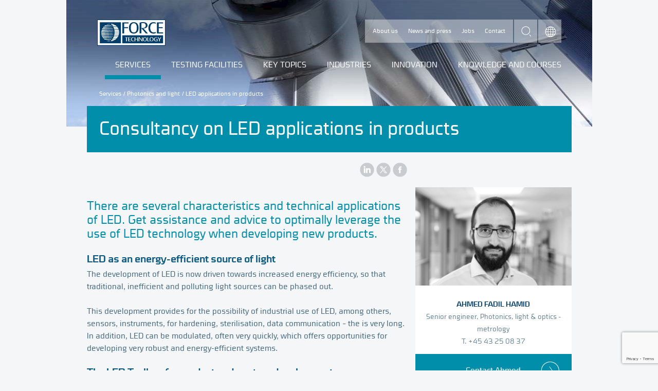

--- FILE ---
content_type: text/html; charset=utf-8
request_url: https://forcetechnology.com/en/services/photonics-and-light/led-technology-applications-product-development
body_size: 13376
content:


<!DOCTYPE html>
<html lang="en-US">
<head>
    <script src="https://cdnjs.cloudflare.com/ajax/libs/jquery/3.5.1/jquery.min.js" type="text/javascript"></script>
    

    
    
    

    <meta charset="utf-8" />
    <meta http-equiv="X-UA-Compatible" content="IE=edge" />

        <meta id="scID" content="{39BC4A79-B62C-4C21-8561-4759504EC042}" name="scID">
        <meta id="scLang" content="en" name="scLang">
        <title>Consultancy on LED applications in products</title>
        <meta name="description" content="There are several characteristics and technical applications of LED. Get assistance and advice to optimally leverage the use of LED technology when developing new products." />
        <meta property="og:type" content="website" />
        <meta property="og:url" content="https://forcetechnology.com/en/services/photonics-and-light/led-technology-applications-product-development" />
        <meta property="og:image" content="https://forcetechnology.com/-/media/force-technology-media/images/services/services-photonics-and-light/led-teknologi/led.png?ca=social-m&amp;r={cfa68652-c45a-40bd-8e58-fbd99829cec2}" />
        <meta property="og:title" content="Consultancy on LED applications in products" />
        <meta property="og:description" content="There are several characteristics and technical applications of LED. Get assistance and advice to optimally leverage the use of LED technology when developing new products." />
        <meta property="fb:app_id" content="277570296983035" />
        <link rel="canonical" href="https://forcetechnology.com/en/services/photonics-and-light/led-technology-applications-product-development">
                <link rel="alternate" hreflang="x-default" href="https://forcetechnology.com/da/ydelser/fotonik-og-lys/led-teknologi-anvendelse-produkter-raadgivning" />
                <link rel="alternate" hreflang="en-US" href="https://forcetechnology.com/en/services/photonics-and-light/led-technology-applications-product-development" />
    <meta name="viewport" content="width=device-width, initial-scale=1" />
    <meta name="format-detection" content="telephone=no">
    <meta name="google-site-verification" content="jnK9UcvZkZ23HBMa-fBrOnUSNxX3hEi7O_uUAJN8uJs" />
    <!--[if lte IE 7]><link rel="stylesheet" href="/frontend/css/dist/ie7.css?v=1464097129000" /><![endif]-->
    <!--[if IE 8]><link rel="stylesheet" href="/frontend/css/dist/ie8.css?v=1464097129000" /><![endif]-->
    <!--[if gte IE 9]><!-->
    <link rel="stylesheet" href="/frontend/css/dist/responsive.css?v=09.08.2024" />
    <!--<![endif]-->
    
    <!--[if lte IE 8]><script src="/frontend/js/dist/modernizr-printshiv.min.js"></script><![endif]-->
    <script src="/frontend/js/dist/modernizr-custom.min.js"></script>

    <!-- PNG fallback for SVG images. Usage: <img src="logo.svg" onerror="fallback(this)" /> -->
    <script>function fallback(img) { img.src = img.src.replace('.svg', '.png'); img.onerror = null; }</script>

    
    <script>
        dataLayer = [{
            'ftPageType':'Service',
            'ftCountryCode':'en',
            'ftSEO-optimized':'False',
            'ftVisitorIP': '52.14.10.150',
'ftServiceCategory':'Photonics and Light',
'ftBusinessUnit':'Products BU',
'ftCustomPagetype':'',
'ftIndustries':'Manufactoring',
'ftResearchDevelopment':'',
'ftEventtypes':'',
'ftClubname':'',

'author.name':''        }];
    </script>


<!-- Scripts Head 2 Setting - all languages - all pages--><!-- Header Scripts This language only -->
<!-- Google Tag Manager -->
<script>(function(w,d,s,l,i){w[l]=w[l]||[];w[l].push({'gtm.start':new Date().getTime(),event:'gtm.js'});var f=d.getElementsByTagName(s)[0],j=d.createElement(s);j.async=true;j.src="https://load.gaserver.forcetechnology.com/5tumzhuhda.js?"+i;f.parentNode.insertBefore(j,f);})(window,document,'script','dataLayer','9g=CABVMjw3QEBVNyYyP1wbSFNKWVMMFFATDhYLEBwfDh0PCwQaDwNDFg4J');</script>
<!-- End Google Tag Manager -->





</head>

<body itemscope="itemscope" itemtype="http://schema.org/WebPage" class="">

    












<!-- After Start Body -->

<!-- eMarketeer script) -->
<script src="https://app.emarketeer.com/resources/3129//Scripts_slet_ikke/iframeResizermin.js"></script>
<script src="https://app.emarketeer.com/resources/3129//Scripts_slet_ikke/iframePrefillerAndUrlSender.js"></script>
<script type="text/javascript">
          var posturl = 'https://app.emarketeer.com/ext/form/receiver.php';
          submitMe = function(){
                   document.forms['emform_249289acb72980ce3c16109fb8767188fc877f0'].action = posturl;
                document.forms['emform_249289acb72980ce3c16109fb8767188fc877f0'].submit();
          }
</script>

<style>form.sitecore-emerketer{color:#446980;font-size:16px;font-weight:Normal;font-family:"Cube","Helvetica Neue",Helvetica,Arial,sans-serif!important}form.sitecore-emerketer input[type=checkbox],form.sitecore-emerketer input[type=radio]{width:25px;height:25px;text-align:center;margin-right:10px}form.sitecore-emerketer div,form.sitecore-emerketer span,form.sitecore-emerketer td{line-height:140%;padding-bottom:10px}form.sitecore-emerketer input[type=text],form.sitecore-emerketer input[type=tel],form.sitecore-emerketer input[type=email],form.sitecore-emerketer input[type=date]{font-size:1.2em;width:100%!important;-moz-appearance:none;-webkit-appearance:none;background-color:#fff;border:none;border-top:1px solid #ECEDEE;padding:12px;color:#00698B}form.sitecore-emerketer button,form.sitecore-emerketer input[type=button],form.sitecore-emerketer input[type=submit]{float:right;margin-right:1%;margin-top:1%;border:0 solid #fff;background-color:#00698B!important;font-size:1em!important;padding:7px 15px;color:#fff;cursor:pointer;font-family:Cube,"Helvetica Neue",Helvetica,Arial,sans-serif!important;text-transform:uppercase}


.employee__email {
    clear: both;
    transition: background-color;
    /*margin: 12px auto 0 auto;*/
    padding: 12px 0;
    background-color: #008EAA;
    color: white;
    background-repeat: no-repeat;
    background-position: 94% center;
    background-position: right 24px center;
    background-image: url(https://forcetechnology.com/frontend/images/dist/icon-arrow-in-circle-white.png);
    padding: 20px 0;
    display: block;
    text-decoration: none;
    text-align: center;
    margin-bottom: 12px
}
    a.employee__phone:hover{
        text-decoration:underline;
      
    }
.employee__email:hover {
    cursor: pointer;
    background-color: #00698b;
}
 
    .ehidden {
        display: none;
    }
.evisible {
    display: block;
}
</style>



<script type="text/javascript">
  var EMUserSecret = 'F6p1qAPKVHL5aaJZ8CLy';
  var EMBase = "//app.emarketeer.com/tracker/";
  document.write(unescape("%3Cscript src='" + EMBase + "ping.js' type='text/javascript'%3E%3C/script%3E"));
</script>
<script>
  var EMT = new EmarketeerPing(EMBase, EMUserSecret);
  EMT.pageTrack();
</script>



<!-- End of eMarketeer script) -->


<!-- Google Tag Manager (noscript) -->
<noscript><iframe src="https://load.gaserver.forcetechnology.com/ns.html?id=GTM-54SNGW" height="0" width="0" style="display:none;visibility:hidden"></iframe></noscript>
<!-- End Google Tag Manager (noscript) -->


<div class="page">

    <header role="banner" class="page-head service container" id="HeaderContainer">
        
                <style scoped="scoped">
                .page-head { background-image: url('/-/media/force-technology-media/images/corporate/web-design/default-images/service-categories/servicecat-default-1024x248.jpg?ca=header-m&amp;r=676ede53-6276-4951-a180-198285bf2a65;'); }

                @media all and (max-width: 550px) {
                    .page-head {
                    background-image: url('/-/media/force-technology-media/images/corporate/web-design/default-images/service-categories/servicecat-default-1024x248.jpg?ca=header-s&amp;r=676ede53-6276-4951-a180-198285bf2a65');
                height: 140px;
                    }
                }
                </style>

<div class="nav-service-container">
    <a href="/en">
        <img class="logo" src="/frontend/images/dist/logo-force.svg" width="133" height="51" onerror="fallback(this)" alt="Force Technology logo">
    </a>
    <nav class="nav-service" role="navigation">
        <ul>
                    <li>
                        <a href="/en/about-force-technology" class="">About us</a>
                    </li>
                    <li>
                        <a href="/en/about-force-technology/news" class="">News and press</a>
                    </li>
                    <li>
                        <a href="/en/about-force-technology/jobs" class="">Jobs</a>
                    </li>
                    <li>
                        <a href="/en/about-force-technology/contact-us" class="">Contact</a>
                    </li>
        </ul>
    </nav>
    <form class="search-form hide-search-input" id="search" action="/en/search/all">
        <input type="text" name="q" value="" placeholder="What are you looking for?" class="search-input">
        <button type="submit" class="search-submit">search</button>
    </form>
    <nav class="nav-languages expand is-collapsed" role="navigation">
        <a href="#languages" title="Choose language" class="nav-languages__trigger expand-trigger">Choose language</a>
        <ul class="nav-languages__dropdown expand-content" id="languages">
                <li>
                        <a href="/da/ydelser/fotonik-og-lys/led-teknologi-anvendelse-produkter-raadgivning">Danish </a>
                </li>
                <li>
                        <a href="/no">/Norwegian </a>
                </li>
        </ul>
    </nav>
</div><a href="#nav-mobile" class="nav-mobile-trigger">Menu</a><nav id="nav-mobile" class="nav-mobile">
    <!--Mobile navigation-->
</nav><nav role="navigation" class="nav-primary">

    <ul>
                    <li class="nav-primary__item  selected">
                            <a href="/en/services" class="">Services</a>

                            <ul class="lvl_2">
                                <li>
                                    <div class="nav-submenu">
                                        <div class="nav-submenu-inner">
                                            <div class="nav-submenu__links">
                                                <h5 class="nav-submenu__title">
                                                        <a href="/en/services">Services</a>
                                                </h5>
                                                <ul class="nav-submenu__primary">
                                                </ul>
                                                <ul class="nav-submenu__secondary">
                                                            <li>
                                                                <a href="/en/services/3d-print-and-additive-manufacturing" class="nav-submenu__primary">3D print and additive manufacturing</a>
                                                            </li>
                                                            <li>
                                                                <a href="/en/services/acoustics-noise-sound-quality" class="nav-submenu__primary">Acoustics, noise, and sound quality</a>
                                                            </li>
                                                            <li>
                                                                <a href="/en/services/aerodynamics" class="nav-submenu__primary">Aerodynamics</a>
                                                            </li>
                                                            <li>
                                                                <a href="/en/services/audit" class="nav-submenu__primary">Audit</a>
                                                            </li>
                                                            <li>
                                                                <a href="/en/services/digital-sustainable-innovation" class="nav-submenu__primary">Digital and sustainable innovation</a>
                                                            </li>
                                                            <li>
                                                                <a href="/en/services/calibration" class="nav-submenu__primary">Calibration</a>
                                                            </li>
                                                            <li>
                                                                <a href="/en/services/corrosion-protection" class="nav-submenu__primary">Corrosion control</a>
                                                            </li>
                                                            <li>
                                                                <a href="/en/services/electronic-product-compliance-and-testing" class="nav-submenu__primary">Electronic product compliance and testing</a>
                                                            </li>
                                                            <li>
                                                                <a href="/en/services/emissions-bioenergy-resources" class="nav-submenu__primary">Emissions, energy and resources</a>
                                                            </li>
                                                            <li>
                                                                <a href="/en/services/monitoring" class="nav-submenu__primary">Monitoring</a>
                                                            </li>
                                                            <li>
                                                                <a href="/en/services/materials" class="nav-submenu__primary">Materials</a>
                                                            </li>
                                                            <li>
                                                                <a href="/en/services/integrity-management" class="nav-submenu__primary">Integrity management</a>
                                                            </li>
                                                            <li>
                                                                <a href="/en/services/inspection" class="nav-submenu__primary">Inspection</a>
                                                            </li>
                                                            <li>
                                                                <a href="/en/services/hydrodynamics" class="nav-submenu__primary">Hydrodynamics</a>
                                                            </li>
                                                            <li>
                                                                <a href="/en/services/non-destructive-testing-ndt" class="nav-submenu__primary">Non-destructive testing (NDT)</a>
                                                            </li>
                                                            <li>
                                                                <a href="/en/services/photonics-and-light" class="nav-submenu__primary">Photonics and light</a>
                                                            </li>
                                                            <li>
                                                                <a href="/en/services/simulations-and-cfd" class="nav-submenu__primary">Simulations and CFD</a>
                                                            </li>
                                                            <li>
                                                                <a href="/en/services/structural-engineering-analysis" class="nav-submenu__primary">Structural engineering and analysis</a>
                                                            </li>
                                                            <li>
                                                                <a href="/en/services/testing-of-products-and-structures" class="nav-submenu__primary">Testing of products and structures</a>
                                                            </li>
                                                            <li>
                                                                <a href="/en/services/welding-technology" class="nav-submenu__primary">Welding technology</a>
                                                            </li>
                                                </ul>
                                            </div>
                                        </div>
                                    </div>
                                </li>
                            </ul>
                    </li>
                    <li class="nav-primary__item ">
                            <a href="/en/all-industry-facilities" class="">Testing facilities</a>

                            <ul class="lvl_2">
                                <li>
                                    <div class="nav-submenu">
                                        <div class="nav-submenu-inner">
                                            <div class="nav-submenu__links">
                                                <h5 class="nav-submenu__title">
                                                        <a href="/en/all-industry-facilities">Testing facilities</a>
                                                </h5>
                                                <ul class="nav-submenu__primary">
                                                </ul>
                                                <ul class="nav-submenu__secondary">
                                                            <li>
                                                                <a href="/en/all-industry-facilities/3d-print-and-additive-manufacturing" class="nav-submenu__primary">3D print and additive manufacturing</a>
                                                            </li>
                                                            <li>
                                                                <a href="/en/all-industry-facilities/acoustics-noise-sound-quality-laboratories" class="nav-submenu__primary">Acoustics, noise and sound quality facilities</a>
                                                            </li>
                                                            <li>
                                                                <a href="/en/all-industry-facilities/aerodynmics" class="nav-submenu__primary">Aerodynamics</a>
                                                            </li>
                                                            <li>
                                                                <a href="/en/all-industry-facilities/calibration" class="nav-submenu__primary">Calibration facilities and laboratories</a>
                                                            </li>
                                                            <li>
                                                                <a href="/en/all-industry-facilities/corrosion-protection" class="nav-submenu__primary">Corrosion protection</a>
                                                            </li>
                                                            <li>
                                                                <a href="/en/all-industry-facilities/emissioner-bioenergi-og-ressourcer" class="nav-submenu__primary">Emissions, energy and resources</a>
                                                            </li>
                                                            <li>
                                                                <a href="/en/all-industry-facilities/hydrodynamics" class="nav-submenu__primary">Hydrodynamics</a>
                                                            </li>
                                                            <li>
                                                                <a href="/en/all-industry-facilities/iot-and-digital-technology" class="nav-submenu__primary">IoT labs and hubs</a>
                                                            </li>
                                                            <li>
                                                                <a href="/en/all-industry-facilities/knowledge-centres" class="nav-submenu__primary">Knowledge centers</a>
                                                            </li>
                                                            <li>
                                                                <a href="/en/all-industry-facilities/materials" class="nav-submenu__primary">Materials</a>
                                                            </li>
                                                            <li>
                                                                <a href="/en/all-industry-facilities/photonics-and-light" class="nav-submenu__primary">Photonics and light</a>
                                                            </li>
                                                            <li>
                                                                <a href="/en/all-industry-facilities/products-and-structures-testing" class="nav-submenu__primary">Components, products and structures testing</a>
                                                            </li>
                                                            <li>
                                                                <a href="/en/all-industry-facilities/simulations-and-cfd" class="nav-submenu__primary">Simulations and CFD</a>
                                                            </li>
                                                            <li>
                                                                <a href="/en/all-industry-facilities/welding-technology" class="nav-submenu__primary">Welding technology</a>
                                                            </li>
                                                </ul>
                                            </div>
                                        </div>
                                    </div>
                                </li>
                            </ul>
                    </li>
                    <li class="nav-primary__item ">
                            <a href="/en/key-topics" class="">Key topics</a>

                            <ul class="lvl_2">
                                <li>
                                    <div class="nav-submenu">
                                        <div class="nav-submenu-inner">
                                            <div class="nav-submenu__links">
                                                <h5 class="nav-submenu__title">
                                                        <a href="/en/key-topics">Key topics</a>
                                                </h5>
                                                <ul class="nav-submenu__primary">
                                                </ul>
                                                <ul class="nav-submenu__secondary">
                                                            <li>
                                                                <a href="/en/key-topics/digitalisation" class="nav-submenu__primary">Digitalisation</a>
                                                            </li>
                                                            <li>
                                                                <a href="/en/key-topics/green-transition" class="nav-submenu__primary">Green transition</a>
                                                            </li>
                                                            <li>
                                                                <a href="/en/key-topics/health" class="nav-submenu__primary">Health</a>
                                                            </li>
                                                </ul>
                                            </div>
                                        </div>
                                    </div>
                                </li>
                            </ul>
                    </li>
                    <li class="nav-primary__item ">
                                <a href="javascript:void(0);" class="">Industries</a>

                            <ul class="lvl_2">
                                <li>
                                    <div class="nav-submenu">
                                        <div class="nav-submenu-inner">
                                            <div class="nav-submenu__links">
                                                <h5 class="nav-submenu__title">
                                                            <a href="javascript:void(0);">Industries</a>
                                                </h5>
                                                <ul class="nav-submenu__primary">
                                                </ul>
                                                <ul class="nav-submenu__secondary">
                                                                <li>
                                                                    <a href="/en/biotech-and-pharma" class="nav-submenu__primary">Biotech, pharma and medical devices</a>
                                                                </li>
                                                                <li>
                                                                    <a href="/en/ccus-carbon-capture-utilisation-storage-safety-profitability" class="nav-submenu__primary">Carbon capture, Utilisation, and Storage - CCUS</a>
                                                                </li>
                                                                <li>
                                                                    <a href="/en/defence" class="nav-submenu__primary">Defence</a>
                                                                </li>
                                                                <li>
                                                                    <a href="/en/power-to-x" class="nav-submenu__primary">Power-to-X</a>
                                                                </li>
                                                                <li>
                                                                    <a href="/en/space-technology" class="nav-submenu__primary">Space technology</a>
                                                                </li>
                                                                <li>
                                                                    <a href="/en/wind-energy" class="nav-submenu__primary">Wind energy</a>
                                                                </li>
                                                                <li>
                                                                    <a href="/en/oil-and-gas-industry" class="nav-submenu__primary">Oil and gas</a>
                                                                </li>
                                                                <li>
                                                                    <a href="/en/maritime-industry" class="nav-submenu__primary">Maritime</a>
                                                                </li>
                                                                <li>
                                                                    <a href="/en/infrastructure" class="nav-submenu__primary">Infrastructure</a>
                                                                </li>
                                                                <li>
                                                                    <a href="/en/manufacturing-industry" class="nav-submenu__primary">Manufacturing</a>
                                                                </li>
                                                                <li>
                                                                    <a href="/en/energy-industry" class="nav-submenu__primary">Energy</a>
                                                                </li>
                                                </ul>
                                            </div>
                                        </div>
                                    </div>
                                </li>
                            </ul>
                    </li>
                    <li class="nav-primary__item ">
                            <a href="/en/innovation" class="">Innovation</a>

                            <ul class="lvl_2">
                                <li>
                                    <div class="nav-submenu">
                                        <div class="nav-submenu-inner">
                                            <div class="nav-submenu__links">
                                                <h5 class="nav-submenu__title">
                                                        <a href="/en/innovation">Innovation</a>
                                                </h5>
                                                <ul class="nav-submenu__primary">
                                                </ul>
                                                <ul class="nav-submenu__secondary">
                                                            <li>
                                                                <a href="/en/innovation/technological-innovation" class="nav-submenu__primary">Technological innovation</a>
                                                            </li>
                                                            <li>
                                                                <a href="/en/innovation/innovation-funding-collaboration" class="nav-submenu__primary">Find innovation funding and collaboration opportunities</a>
                                                            </li>
                                                            <li>
                                                                <a href="/en/innovation/gts" class="nav-submenu__primary">What is an RTO/GTS?</a>
                                                            </li>
                                                            <li>
                                                                <a href="/en/innovation/clusters-and-networks" class="nav-submenu__primary">Clusters, networks and partnerships</a>
                                                            </li>
                                                            <li>
                                                                <a href="/en/innovation/projects" class="nav-submenu__primary">Research and development projects</a>
                                                            </li>
                                                            <li>
                                                                <a href="/en/innovation/the-significance-of-standards" class="nav-submenu__primary">The significance of standards</a>
                                                            </li>
                                                </ul>
                                            </div>
                                        </div>
                                    </div>
                                </li>
                            </ul>
                    </li>
                    <li class="nav-primary__item ">
                            <a href="/en/knowledge-and-training" class="">Knowledge and courses</a>

                            <ul class="lvl_2">
                                <li>
                                    <div class="nav-submenu">
                                        <div class="nav-submenu-inner">
                                            <div class="nav-submenu__links">
                                                <h5 class="nav-submenu__title">
                                                        <a href="/en/knowledge-and-training">Knowledge and courses</a>
                                                </h5>
                                                <ul class="nav-submenu__primary">
                                                </ul>
                                                <ul class="nav-submenu__secondary">
                                                                <li>
                                                                    <a href="/en/courses-and-training" class="nav-submenu__primary">Courses and training</a>
                                                                </li>
                                                                <li>
                                                                    <a href="/en/events" class="nav-submenu__primary">Events and webinars</a>
                                                                </li>
                                                                <li>
                                                                    <a href="/en/networks-and-clubs" class="nav-submenu__primary">Networks and clubs</a>
                                                                </li>
                                                                <li>
                                                                    <a href="/en/articles" class="nav-submenu__primary">Articles</a>
                                                                </li>
                                                                <li>
                                                                    <a href="/en/cases" class="nav-submenu__primary">Cases</a>
                                                                </li>
                                                                <li>
                                                                    <a href="/en/webinars" class="nav-submenu__primary">Webinars</a>
                                                                </li>
                                                                <li>
                                                                    <a href="/en/webinars/webinars-on-demand" class="nav-submenu__primary">On-demand webinars</a>
                                                                </li>
                                                                <li>
                                                                    <a href="/en/podcast" class="nav-submenu__primary">Podcasts</a>
                                                                </li>
                                                                <li>
                                                                    <a href="/en/newsletters/subscribe-all-lists" class="nav-submenu__primary">Newsmails</a>
                                                                </li>
                                                </ul>
                                            </div>
                                        </div>
                                    </div>
                                </li>
                            </ul>
                    </li>
    </ul>
</nav>


<div class="breadcrumb" itemprop="breadcrumb">
        <a href="/en/services">Services</a> /         <a href="/en/services/photonics-and-light">Photonics and light</a> /         <span class="breadcrumb__current">LED applications in products</span>
</div>




        
    </header>

    <div class="page-content container page-content service container" id="ContentContainer">
        <div class="page-title"><h1>Consultancy on LED applications in products</h1></div>






<ul class="social-sharing">
    <li>
        <a href="https://www.linkedin.com/shareArticle?mini=true&url=https://forcetechnology.com/en/services/photonics-and-light/led-technology-applications-product-development&title=LED applications in products" class="share-linkedin" title="LinkedIn">LinkedIn</a>
    </li>
    <li>
        <a href="https://www.x.com/share?url=https://forcetechnology.com/en/services/photonics-and-light/led-technology-applications-product-development&text=LED applications in products" class="share-twitter" title="X">Twitter</a>
    </li>
    <li>
        <a href="https://www.facebook.com/sharer.php?u=https://forcetechnology.com/en/services/photonics-and-light/led-technology-applications-product-development&t=LED applications in products" class="share-facebook" title="Facebook">Facebook</a>
    </li>
</ul><div class="main-content">




<h2 class="page-subtitle">
<p>There are several characteristics and technical applications of LED. Get assistance and advice to optimally leverage the use of LED technology when developing new products.</p></h2>




<div class="bodytext">
            <h2>LED as an energy-efficient source of light </h2>
<p>
The development of LED is now driven towards increased energy efficiency, so that traditional, inefficient and polluting light sources can be phased out.</p>
<p>This development provides for the possibility of industrial use of LED, among others, sensors, instruments, for hardening, sterilisation, data communication – the is very long. In addition, LED can be modulated, often very quickly, which offers opportunities for developing very robust and energy-efficient systems.</p>
<h2>The LED Toolbox for product and system development</h2>
<p>The LED Toolbox offers technical support when you develop new products and systems. Here, progress speed and reduction of risk are key parameters.</p>
<p>You can get assistance with:</p>
<ul>
    <li>Proposals for system-building </li>
    <li>Choice of LED light source</li>
    <li>Proposal for the LED control circuit</li>
    <li>Optics and filtering</li>
    <li>Choice of detector and processing of signals </li>
    <li>Review of existing designs</li>
    <li>Professional sparring and skill upgrading.</li>
</ul>
<p>Contact us to get started using LED technology in your products and systems or <a href="/en/services/photonics-and-light">read more about photonics and light</a>.</p>    </div>






























</div>
<div class="sidebar">
    <!-- #region variables and parameters -->

    <!-- #endregion -->



    <!-- #region XSLT deprecated code -->
    <!-- #endregion -->



    <!-- #region DataSource entrypoint-->
    <!-- #region renderSpot -->
        <div class="employee">
                    <img src="/-/media/force-technology-media/images/contacts/a-b-c-d/afad-ahmed-fadil-hamid.jpg?ca=contact-m&amp;r=4a2dd1e5-362b-4fa0-b2f2-23b77abb58f9" alt="Ahmed Fadil Hamid" />

            <h4 class="employee__name">
Ahmed Fadil Hamid            </h4>
            <div class="employee__title">
Senior engineer,                Photonics, light & optics - metrology            </div>
            <a href="tel:+45 43 25 08 37" class="employee__phone">
                T. +45 43 25 08 37
            </a>
            <a href="#" class="employee__email" style="text-decoration: none;">
                Contact Ahmed
            </a>
                <div class="employee__from hidden scfForm">
    <script src="https://www.google.com/recaptcha/api.js?render=6LfRwPMUAAAAAIiVIEr1rfjVMYCbL5m30eLfZxe1"></script>
    <div class="em-form">
        <input type="hidden" name="successtext" class="successtext" value="An email has been sent">
        <input type="hidden" name="id" class="id" value="9IPtxQEs58q85Go+FtmTSTYjfeCgpfVYnnjWL7QadipPg5Jd7oUZwqg57hWpE09zpOYgjArJ2MdjRdRiYmKkWEFEpmC2wY/cavFjUG9igehp1/qDBML2eutJaKlsbCgkoA4u9KWLHPtO5kP5aV58bvHB7RVIsEV8GIuFF+TrCSc=" />
        <input type="hidden" name="stamp" class="stamp" value="24-01-2026 14:10:20" />
        <input type="hidden" name="sc_lang" class="sc_lang" value="en" />
        <input type="hidden" name="sitecoreUserId" class="sitecoreUserId" value="{A805242D-A047-44D5-A7C6-FA36B21F20F2}" />
        <input type="hidden" name="submissionDate " class="submissionDate" value="2026-01-24" />
        <div class="scfMultipleLineTextBorder">
            <span class="scfRequired">*</span><label class="scfSingleLineTextLabel">Message</label>
            <div class="scfSingleLineGeneralPanel">
                <textarea name="message-A805242DA04744D5A7C6FA36B21F20F2" id="message-A805242DA04744D5A7C6FA36B21F20F2" rows="4" class="scfMultipleLineTextBox message"></textarea>
            </div>
        </div>
        <div class="scfMultipleLineTextBorder">
            <span class="scfRequired">*</span><label class="scfSingleLineTextLabel">E-mail</label>
            <div class="scfSingleLineGeneralPanel">
                <input type="text" name="email-A805242DA04744D5A7C6FA36B21F20F2" id="email-A805242DA04744D5A7C6FA36B21F20F2" value="" class="scfSingleLineTextBox email" required />
            </div>
        </div>
        <div class="scfMultipleLineTextBorder">
            <span class="scfRequired">*</span><label class="scfSingleLineTextLabel">First name</label>
            <div class="scfSingleLineGeneralPanel">
                <input type="text" name="firstname-A805242DA04744D5A7C6FA36B21F20F2" id="firstname-A805242DA04744D5A7C6FA36B21F20F2" value="" class="scfSingleLineTextBox firstname" required />
            </div>
        </div>
        <div class="scfMultipleLineTextBorder">
            <span class="scfRequired">*</span><label class="scfSingleLineTextLabel">Last name</label>
            <div class="scfSingleLineGeneralPanel">
                <input type="text" name="lastname-A805242DA04744D5A7C6FA36B21F20F2" id="lastname-A805242DA04744D5A7C6FA36B21F20F2" value="" class="scfSingleLineTextBox lastname" required />
            </div>
        </div>
        <div class="scfMultipleLineTextBorder">
            <span class="scfRequired">*</span><label class="scfSingleLineTextLabel">Job title</label>
            <div class="scfSingleLineGeneralPanel">
                <input type="text" name="jobtitle-A805242DA04744D5A7C6FA36B21F20F2" id="jobtitle-A805242DA04744D5A7C6FA36B21F20F2" value="" class="scfSingleLineTextBox jobtitle" required />
            </div>
        </div>
        <div class="scfMultipleLineTextBorder">
            <span class="scfRequired">*</span><label class="scfSingleLineTextLabel">Company</label>
            <div class="scfSingleLineGeneralPanel">
                <input type="text" name="company-A805242DA04744D5A7C6FA36B21F20F2" id="company-A805242DA04744D5A7C6FA36B21F20F2" value="" class="scfSingleLineTextBox company" required />
            </div>
        </div>
        <div class="scfMultipleLineTextBorder">
            <span class="scfRequired">*</span><label class="scfSingleLineTextLabel">Phone</label>
            <div class="scfSingleLineGeneralPanel">
                <input type="text" name="phone-A805242DA04744D5A7C6FA36B21F20F2" id="phone-A805242DA04744D5A7C6FA36B21F20F2" value="" class="scfSingleLineTextBox phone" required />
            </div>
        </div>
        <div class="scfMultipleLineTextBorder">
            <span class="scfRequired">*</span><label class="scfSingleLineTextLabel">Country </label>
            <div class="scfSingleLineGeneralPanel">
                <select name="country-A805242DA04744D5A7C6FA36B21F20F2" id="phone-A805242DA04744D5A7C6FA36B21F20F2" class="scfSingleLineTextBox country" required>

                        <option value="Afghanistan" >Afghanistan</option>
                        <option value="Albania" >Albania</option>
                        <option value="Algeria" >Algeria</option>
                        <option value="Andorra" >Andorra</option>
                        <option value="Angola" >Angola</option>
                        <option value="Anguilla" >Anguilla</option>
                        <option value="Antigua and Barbuda" >Antigua and Barbuda</option>
                        <option value="Argentina" >Argentina</option>
                        <option value="Armenia" >Armenia</option>
                        <option value="Aruba" >Aruba</option>
                        <option value="Australia" >Australia</option>
                        <option value="Austria" >Austria</option>
                        <option value="Azerbaijan" >Azerbaijan</option>
                        <option value="Bahamas" >Bahamas</option>
                        <option value="Bahrain" >Bahrain</option>
                        <option value="Bangladesh" >Bangladesh</option>
                        <option value="Barbados" >Barbados</option>
                        <option value="Belarus" >Belarus</option>
                        <option value="Belgium" >Belgium</option>
                        <option value="Belize" >Belize</option>
                        <option value="Benin" >Benin</option>
                        <option value="Bermuda" >Bermuda</option>
                        <option value="Bhutan" >Bhutan</option>
                        <option value="Bolivia, Plurinational State of" >Bolivia</option>
                        <option value="Bonaire, Sint Eustatius and Saba" >Bonaire, Sint Eustatius and Saba</option>
                        <option value="Bosnia and Herzegovina" >Bosnia and Herzegovina</option>
                        <option value="Botswana" >Botswana</option>
                        <option value="Brazil" >Brazil</option>
                        <option value="British Indian Ocean Territory" >British Indian Ocean Territory</option>
                        <option value="Virgin Islands, British" >British Virgin Islands</option>
                        <option value="Brunei Darussalam" >Brunei Darussalam</option>
                        <option value="Bulgaria" >Bulgaria</option>
                        <option value="Burkina Faso" >Burkina Faso</option>
                        <option value="Burundi" >Burundi</option>
                        <option value="Cambodia" >Cambodia</option>
                        <option value="Cameroon" >Cameroon</option>
                        <option value="Canada" >Canada</option>
                        <option value="Cape Verde" >Cape Verde</option>
                        <option value="Cayman Islands" >Cayman Islands</option>
                        <option value="Central African Republic" >Central African Republic</option>
                        <option value="Chad" >Chad</option>
                        <option value="Chile" >Chile</option>
                        <option value="China" >China</option>
                        <option value="Christmas Island" >Christmas Island</option>
                        <option value="Cocos (Keeling) Islands" >Cocos (Keeling) Islands</option>
                        <option value="Colombia" >Colombia</option>
                        <option value="Comoros" >Comoros</option>
                        <option value="Congo" >Congo</option>
                        <option value="Cook Islands" >Cook Islands</option>
                        <option value="Costa Rica" >Costa Rica</option>
                        <option value="C&#244;te d’Ivoire" >C&#244;te d’Ivoire</option>
                        <option value="Croatia" >Croatia</option>
                        <option value="Cuba" >Cuba</option>
                        <option value="Cura&#231;ao" >Cura&#231;ao</option>
                        <option value="Cyprus" >Cyprus</option>
                        <option value="Czech Republic" >Czech Republic</option>
                        <option value="Korea, Democratic People&#39;s Republic of" >Democratic People&#39;s Republic of Korea</option>
                        <option value="Denmark" selected>Denmark</option>
                        <option value="Djibouti" >Djibouti</option>
                        <option value="Dominica" >Dominica</option>
                        <option value="Dominican Republic" >Dominican Republic</option>
                        <option value="Congo, the Democratic Republic of the" >DR Congo</option>
                        <option value="Ecuador" >Ecuador</option>
                        <option value="Egypt" >Egypt</option>
                        <option value="El Salvador" >El Salvador</option>
                        <option value="Equatorial Guinea" >Equatorial Guinea</option>
                        <option value="Eritrea" >Eritrea</option>
                        <option value="Estonia" >Estonia</option>
                        <option value="Eswatini" >Eswatini</option>
                        <option value="Ethiopia" >Ethiopia</option>
                        <option value="Falkland Islands (Malvinas)" >Falkland Islands (Malvinas)</option>
                        <option value="Faroe Islands" >Faroe Islands</option>
                        <option value="Fiji" >Fiji</option>
                        <option value="Finland" >Finland</option>
                        <option value="France" >France</option>
                        <option value="French Guiana" >French Guiana</option>
                        <option value="French Polynesia" >French Polynesia</option>
                        <option value="French Southern Territories" >French Southern Territories</option>
                        <option value="Gabon" >Gabon</option>
                        <option value="Gambia" >Gambia</option>
                        <option value="Georgia" >Georgia</option>
                        <option value="Germany" >Germany</option>
                        <option value="Ghana" >Ghana</option>
                        <option value="Gibraltar" >Gibraltar</option>
                        <option value="Greece" >Greece</option>
                        <option value="Greenland" >Greenland</option>
                        <option value="Grenada" >Grenada</option>
                        <option value="Guadeloupe" >Guadeloupe</option>
                        <option value="Guatemala" >Guatemala</option>
                        <option value="Guernsey" >Guernsey</option>
                        <option value="Guinea" >Guinea</option>
                        <option value="Guinea-Bissau" >Guinea-Bissau</option>
                        <option value="Guyana" >Guyana</option>
                        <option value="Haiti" >Haiti</option>
                        <option value="Heard Island and McDonald Islands" >Heard Island and McDonald Islands</option>
                        <option value="Holy See (Vatican City State)" >Holy See (Vatican City State)</option>
                        <option value="Honduras" >Honduras</option>
                        <option value="Hong Kong" >Hong Kong</option>
                        <option value="Hungary" >Hungary</option>
                        <option value="Iceland" >Iceland</option>
                        <option value="India" >India</option>
                        <option value="Indonesia" >Indonesia</option>
                        <option value="Iran, Islamic Republic of" >Iran</option>
                        <option value="Iraq" >Iraq</option>
                        <option value="Ireland" >Ireland</option>
                        <option value="Isle of Man" >Isle of Man</option>
                        <option value="Israel" >Israel</option>
                        <option value="Italy" >Italy</option>
                        <option value="Jamaica" >Jamaica</option>
                        <option value="Japan" >Japan</option>
                        <option value="Jersey" >Jersey</option>
                        <option value="Jordan" >Jordan</option>
                        <option value="Kazakhstan" >Kazakhstan</option>
                        <option value="Kenya" >Kenya</option>
                        <option value="Kiribati" >Kiribati</option>
                        <option value="Kuwait" >Kuwait</option>
                        <option value="Kyrgyzstan" >Kyrgyzstan</option>
                        <option value="Lao People&#39;s Democratic Republic" >Laos</option>
                        <option value="Latvia" >Latvia</option>
                        <option value="Lebanon" >Lebanon</option>
                        <option value="Lesotho" >Lesotho</option>
                        <option value="Liberia" >Liberia</option>
                        <option value="Libya" >Libya</option>
                        <option value="Liechtenstein" >Liechtenstein</option>
                        <option value="Lithuania" >Lithuania</option>
                        <option value="Luxembourg" >Luxembourg</option>
                        <option value="Macao" >Macao</option>
                        <option value="Madagascar" >Madagascar</option>
                        <option value="Malawi" >Malawi</option>
                        <option value="Malaysia" >Malaysia</option>
                        <option value="Maldives" >Maldives</option>
                        <option value="Mali" >Mali</option>
                        <option value="Malta" >Malta</option>
                        <option value="Marshall Islands" >Marshall Islands</option>
                        <option value="Martinique" >Martinique</option>
                        <option value="Mauritania" >Mauritania</option>
                        <option value="Mauritius" >Mauritius</option>
                        <option value="Mayotte" >Mayotte</option>
                        <option value="Mexico" >Mexico</option>
                        <option value="Moldova, Republic of" >Moldova</option>
                        <option value="Monaco" >Monaco</option>
                        <option value="Mongolia" >Mongolia</option>
                        <option value="Montenegro" >Montenegro</option>
                        <option value="Montserrat" >Montserrat</option>
                        <option value="Morocco" >Morocco</option>
                        <option value="Mozambique" >Mozambique</option>
                        <option value="Myanmar" >Myanmar</option>
                        <option value="Namibia" >Namibia</option>
                        <option value="Nauru" >Nauru</option>
                        <option value="Nepal" >Nepal</option>
                        <option value="Netherlands" >Netherlands</option>
                        <option value="New Caledonia" >New Caledonia</option>
                        <option value="New Zealand" >New Zealand</option>
                        <option value="Nicaragua" >Nicaragua</option>
                        <option value="Niger" >Niger</option>
                        <option value="Nigeria" >Nigeria</option>
                        <option value="Niue" >Niue</option>
                        <option value="Norfolk Island" >Norfolk Island</option>
                        <option value="North Macedonia, Republic of" >North Macedonia</option>
                        <option value="Norway" >Norway</option>
                        <option value="Oman" >Oman</option>
                        <option value="Pakistan" >Pakistan</option>
                        <option value="Palau" >Palau</option>
                        <option value="Palestine" >Palestine</option>
                        <option value="Panama" >Panama</option>
                        <option value="Papua New Guinea" >Papua New Guinea</option>
                        <option value="Paraguay" >Paraguay</option>
                        <option value="Peru" >Peru</option>
                        <option value="Philippines" >Philippines</option>
                        <option value="Pitcairn" >Pitcairn</option>
                        <option value="Poland" >Poland</option>
                        <option value="Portugal" >Portugal</option>
                        <option value="Qatar" >Qatar</option>
                        <option value="R&#233;union" >R&#233;union</option>
                        <option value="Romania" >Romania</option>
                        <option value="Russian Federation" >Russian Federation</option>
                        <option value="Rwanda" >Rwanda</option>
                        <option value="Saint Barth&#233;lemy" >Saint Barth&#233;lemy</option>
                        <option value="Saint Helena, Ascension and Tristan da Cunha" >Saint Helena, Ascension and Tristan da Cunha</option>
                        <option value="Saint Kitts and Nevis" >Saint Kitts and Nevis</option>
                        <option value="Saint Lucia" >Saint Lucia</option>
                        <option value="Saint Pierre and Miquelon" >Saint Pierre and Miquelon</option>
                        <option value="Saint Vincent and the Grenadines" >Saint Vincent and the Grenadines</option>
                        <option value="Samoa" >Samoa</option>
                        <option value="San Marino" >San Marino</option>
                        <option value="Sao Tome and Principe" >Sao Tome and Principe</option>
                        <option value="Saudi Arabia" >Saudi Arabia</option>
                        <option value="Senegal" >Senegal</option>
                        <option value="Serbia" >Serbia</option>
                        <option value="Seychelles" >Seychelles</option>
                        <option value="Sierra Leone" >Sierra Leone</option>
                        <option value="Singapore" >Singapore</option>
                        <option value="Sint Maarten (Dutch part)" >Sint Maarten</option>
                        <option value="Slovakia" >Slovakia</option>
                        <option value="Slovenia" >Slovenia</option>
                        <option value="Solomon Islands" >Solomon Islands</option>
                        <option value="Somalia" >Somalia</option>
                        <option value="South Africa" >South Africa</option>
                        <option value="South Georgia and the South Sandwich Islands" >South Georgia and the South Sandwich Islands</option>
                        <option value="South Korea" >South Korea</option>
                        <option value="South Sudan" >South Sudan</option>
                        <option value="Spain" >Spain</option>
                        <option value="Sri Lanka" >Sri Lanka</option>
                        <option value="Sudan" >Sudan</option>
                        <option value="Suriname" >Suriname</option>
                        <option value="Svalbard and Jan Mayen" >Svalbard and Jan Mayen</option>
                        <option value="Sweden" >Sweden</option>
                        <option value="Switzerland" >Switzerland</option>
                        <option value="Syrian Arab Republic" >Syria</option>
                        <option value="Taiwan" >Taiwan</option>
                        <option value="Tajikistan" >Tajikistan</option>
                        <option value="Tanzania, United Republic of" >Tanzania</option>
                        <option value="Thailand" >Thailand</option>
                        <option value="Timor-Leste" >Timor-Leste</option>
                        <option value="Togo" >Togo</option>
                        <option value="Tokelau" >Tokelau</option>
                        <option value="Tonga" >Tonga</option>
                        <option value="Trinidad and Tobago" >Trinidad and Tobago</option>
                        <option value="Tunisia" >Tunisia</option>
                        <option value="Turkey" >Turkey</option>
                        <option value="Turkmenistan" >Turkmenistan</option>
                        <option value="Turks and Caicos Islands" >Turks and Caicos Islands</option>
                        <option value="Tuvalu" >Tuvalu</option>
                        <option value="Uganda" >Uganda</option>
                        <option value="Ukraine" >Ukraine</option>
                        <option value="United Arab Emirates" >United Arab Emirates</option>
                        <option value="United Kingdom" >United Kingdom</option>
                        <option value="Uruguay" >Uruguay</option>
                        <option value="United States" >USA</option>
                        <option value="Uzbekistan" >Uzbekistan</option>
                        <option value="Vanuatu" >Vanuatu</option>
                        <option value="Venezuela, Bolivarian Republic of" >Venezuela</option>
                        <option value="Viet Nam" >Vietnam</option>
                        <option value="Wallis and Futuna" >Wallis and Futuna</option>
                        <option value="Western Sahara" >Western Sahara</option>
                        <option value="Yemen" >Yemen</option>
                        <option value="Zambia" >Zambia</option>
                        <option value="Zimbabwe" >Zimbabwe</option>
                </select>
            </div>
        </div>

        <div class="scfMultipleLineTextBorder">
            <div class="scfSingleLineGeneralPanel">
                <input type="checkbox" name="consent-A805242DA04744D5A7C6FA36B21F20F2" value="1" class="scfSingleLineTextBox consent" />
                I accept that FORCE Technology collects my data. 
            </div>
        </div>
        
        <br>
        <div class="scfSubmitButtonBorder">
            <button class="employee__submit_emform scfSubmitButton">Send</button>
        </div>
    </div>
    <!-- #endregion -->
                        <div class="scfSubmitButtonBorder">
        
            <div class="scfMultipleLineTextBorder">
                
Please do not write any personal or sensitive information in the message field.                 <a href="/en/cookie-and-privacy-policy" target="_blank" class="incognito" style="text-decoration:underline;">Read our Data Protection Policy.</a>
            </div>
    </div>

                </div>
        </div>
    <!-- #endregion -->
    <!-- #endregion -->


































</div>
<div class="wide-content">














































<div class="clearfix"><h3>Related services</h3><a class="productbox productbox--1" href="/en/services/photonics-and-light/optical-chip-design"><img src="/-/media/force-technology-media/images/services/services-photonics-and-light/optical-chip-design-caf/optical-chip-design.jpg?ca=spot-s" alt="" class="productbox__image" width="295" height="203" /><h4 class="productbox__heading">Optical chip design</h4><p class="productbox__description">Low-power, low-cost optical chips for various sensor applications.</p></a><a class="productbox productbox--2" href="/en/services/photonics-and-light/optical-system-design-photonics"><img src="/-/media/force-technology-media/images/services/services-photonics-and-light/optisk-system-design-fotonik-caf/optisk-systemdesign.png?ca=spot-s" alt="" class="productbox__image" width="295" height="203" /><h4 class="productbox__heading">Design of optical systems</h4><p class="productbox__description">Consultancy and review of optical systems, incl. building, manufacturing and test of prototypes.</p></a><a class="productbox productbox--3" href="/en/services/photonics-and-light/photonics-products-optic-technology-development"><img src="/-/media/force-technology-media/images/services/services-photonics-and-light/udvikling-af-fotonikprodukter-optisk-foerstehjaelp-og-starthjaelp/optisk-starthjlp.png?ca=spot-s" alt="" class="productbox__image" width="295" height="203" /><h4 class="productbox__heading">Development of photonic products</h4><p class="productbox__description">Start-up assistance and first aid during development of optical systems and photonic products.</p></a><a class="productbox productbox--4" href="/en/services/photonics-and-light/photonics-products-technology-platforms-development"><h4 class="productbox__heading">Development of photonics products and technology</h4><p class="productbox__description">Get help translating your idea into market-ready photonics products.</p></a></div>

</div>

    </div>

    <footer role="contentinfo" class="page-foot container" id="page-foot">
  <div class="inner-footer">
    <div>
      <a href="/en" class="footer-logo">
        <img src="/frontend/images/dist/logo-force.svg" width="116" height="45" onerror="fallback(this)" alt="FORCE Technology logo" />
      </a>
      <nav class="follow">
        <ul>
          <li>
            <a class="follow-newsletter" href="https://forcetechnology.com/en/newsletters/subscribe-all-lists" title="Get news and updates" target="_blank">Get news and updates</a>
          </li>
          <li>
            <a class="follow-linkedin" rel="noopener" href="https://www.linkedin.com/company/force-technology" title="Følg FORCE Technology på LinkedIn" target="_blank">Follow us on LinkedIn</a>
          </li>
        </ul>
      </nav>
      <p class="footer-address">
        <span>FORCE Technology,
          </span>
        <span>Park Alle 345,
            DK-2605 Br&#248;ndby,
            Denmark</span>
        <span>
            T: <a href="tel:+4543250000" title="Ring til FORCE Technology">+45 43 25 00 00</a></span>
        <span>
            F: +45 43 25 00 10</span>
        <span>
            VAT: DK55117314</span>
      </p>
      <p class="footer-copyright">
        <span>
          <a href="/en/cookie-and-privacy-policy">Privacy and cookie policy</a>
        </span>
        <span>
            © Copyright 2014 FORCE Technology, all rights reserved
          </span>
      </p>
    </div>
  </div>
</footer>
</div>


    <script src="/frontend/js/dist/jquery-2.0.3.min.js?v=09.08.2024"></script>
    <script src="/frontend/js/dist/matchMedia.min.js?v=09.08.2024"></script>
    <script src="/frontend/js/dist/matchMedia.addListener.min.js?v=09.08.2024"></script>
    <script src="/frontend/js/dist/plugins.min.js?v=09.08.2024"></script>
    <script src="/frontend/js/dist/main.min.js?v=09.08.2024"></script>
    <script src="/wwwroot/main.js?v=09.08.2024"></script>

    <link rel="stylesheet" href="/wwwroot/main.css?v=09.08.2024">
</body>
</html>


--- FILE ---
content_type: text/html; charset=utf-8
request_url: https://www.google.com/recaptcha/api2/anchor?ar=1&k=6LfRwPMUAAAAAIiVIEr1rfjVMYCbL5m30eLfZxe1&co=aHR0cHM6Ly9mb3JjZXRlY2hub2xvZ3kuY29tOjQ0Mw..&hl=en&v=PoyoqOPhxBO7pBk68S4YbpHZ&size=invisible&anchor-ms=120000&execute-ms=30000&cb=pdy3ai7okf9m
body_size: 48982
content:
<!DOCTYPE HTML><html dir="ltr" lang="en"><head><meta http-equiv="Content-Type" content="text/html; charset=UTF-8">
<meta http-equiv="X-UA-Compatible" content="IE=edge">
<title>reCAPTCHA</title>
<style type="text/css">
/* cyrillic-ext */
@font-face {
  font-family: 'Roboto';
  font-style: normal;
  font-weight: 400;
  font-stretch: 100%;
  src: url(//fonts.gstatic.com/s/roboto/v48/KFO7CnqEu92Fr1ME7kSn66aGLdTylUAMa3GUBHMdazTgWw.woff2) format('woff2');
  unicode-range: U+0460-052F, U+1C80-1C8A, U+20B4, U+2DE0-2DFF, U+A640-A69F, U+FE2E-FE2F;
}
/* cyrillic */
@font-face {
  font-family: 'Roboto';
  font-style: normal;
  font-weight: 400;
  font-stretch: 100%;
  src: url(//fonts.gstatic.com/s/roboto/v48/KFO7CnqEu92Fr1ME7kSn66aGLdTylUAMa3iUBHMdazTgWw.woff2) format('woff2');
  unicode-range: U+0301, U+0400-045F, U+0490-0491, U+04B0-04B1, U+2116;
}
/* greek-ext */
@font-face {
  font-family: 'Roboto';
  font-style: normal;
  font-weight: 400;
  font-stretch: 100%;
  src: url(//fonts.gstatic.com/s/roboto/v48/KFO7CnqEu92Fr1ME7kSn66aGLdTylUAMa3CUBHMdazTgWw.woff2) format('woff2');
  unicode-range: U+1F00-1FFF;
}
/* greek */
@font-face {
  font-family: 'Roboto';
  font-style: normal;
  font-weight: 400;
  font-stretch: 100%;
  src: url(//fonts.gstatic.com/s/roboto/v48/KFO7CnqEu92Fr1ME7kSn66aGLdTylUAMa3-UBHMdazTgWw.woff2) format('woff2');
  unicode-range: U+0370-0377, U+037A-037F, U+0384-038A, U+038C, U+038E-03A1, U+03A3-03FF;
}
/* math */
@font-face {
  font-family: 'Roboto';
  font-style: normal;
  font-weight: 400;
  font-stretch: 100%;
  src: url(//fonts.gstatic.com/s/roboto/v48/KFO7CnqEu92Fr1ME7kSn66aGLdTylUAMawCUBHMdazTgWw.woff2) format('woff2');
  unicode-range: U+0302-0303, U+0305, U+0307-0308, U+0310, U+0312, U+0315, U+031A, U+0326-0327, U+032C, U+032F-0330, U+0332-0333, U+0338, U+033A, U+0346, U+034D, U+0391-03A1, U+03A3-03A9, U+03B1-03C9, U+03D1, U+03D5-03D6, U+03F0-03F1, U+03F4-03F5, U+2016-2017, U+2034-2038, U+203C, U+2040, U+2043, U+2047, U+2050, U+2057, U+205F, U+2070-2071, U+2074-208E, U+2090-209C, U+20D0-20DC, U+20E1, U+20E5-20EF, U+2100-2112, U+2114-2115, U+2117-2121, U+2123-214F, U+2190, U+2192, U+2194-21AE, U+21B0-21E5, U+21F1-21F2, U+21F4-2211, U+2213-2214, U+2216-22FF, U+2308-230B, U+2310, U+2319, U+231C-2321, U+2336-237A, U+237C, U+2395, U+239B-23B7, U+23D0, U+23DC-23E1, U+2474-2475, U+25AF, U+25B3, U+25B7, U+25BD, U+25C1, U+25CA, U+25CC, U+25FB, U+266D-266F, U+27C0-27FF, U+2900-2AFF, U+2B0E-2B11, U+2B30-2B4C, U+2BFE, U+3030, U+FF5B, U+FF5D, U+1D400-1D7FF, U+1EE00-1EEFF;
}
/* symbols */
@font-face {
  font-family: 'Roboto';
  font-style: normal;
  font-weight: 400;
  font-stretch: 100%;
  src: url(//fonts.gstatic.com/s/roboto/v48/KFO7CnqEu92Fr1ME7kSn66aGLdTylUAMaxKUBHMdazTgWw.woff2) format('woff2');
  unicode-range: U+0001-000C, U+000E-001F, U+007F-009F, U+20DD-20E0, U+20E2-20E4, U+2150-218F, U+2190, U+2192, U+2194-2199, U+21AF, U+21E6-21F0, U+21F3, U+2218-2219, U+2299, U+22C4-22C6, U+2300-243F, U+2440-244A, U+2460-24FF, U+25A0-27BF, U+2800-28FF, U+2921-2922, U+2981, U+29BF, U+29EB, U+2B00-2BFF, U+4DC0-4DFF, U+FFF9-FFFB, U+10140-1018E, U+10190-1019C, U+101A0, U+101D0-101FD, U+102E0-102FB, U+10E60-10E7E, U+1D2C0-1D2D3, U+1D2E0-1D37F, U+1F000-1F0FF, U+1F100-1F1AD, U+1F1E6-1F1FF, U+1F30D-1F30F, U+1F315, U+1F31C, U+1F31E, U+1F320-1F32C, U+1F336, U+1F378, U+1F37D, U+1F382, U+1F393-1F39F, U+1F3A7-1F3A8, U+1F3AC-1F3AF, U+1F3C2, U+1F3C4-1F3C6, U+1F3CA-1F3CE, U+1F3D4-1F3E0, U+1F3ED, U+1F3F1-1F3F3, U+1F3F5-1F3F7, U+1F408, U+1F415, U+1F41F, U+1F426, U+1F43F, U+1F441-1F442, U+1F444, U+1F446-1F449, U+1F44C-1F44E, U+1F453, U+1F46A, U+1F47D, U+1F4A3, U+1F4B0, U+1F4B3, U+1F4B9, U+1F4BB, U+1F4BF, U+1F4C8-1F4CB, U+1F4D6, U+1F4DA, U+1F4DF, U+1F4E3-1F4E6, U+1F4EA-1F4ED, U+1F4F7, U+1F4F9-1F4FB, U+1F4FD-1F4FE, U+1F503, U+1F507-1F50B, U+1F50D, U+1F512-1F513, U+1F53E-1F54A, U+1F54F-1F5FA, U+1F610, U+1F650-1F67F, U+1F687, U+1F68D, U+1F691, U+1F694, U+1F698, U+1F6AD, U+1F6B2, U+1F6B9-1F6BA, U+1F6BC, U+1F6C6-1F6CF, U+1F6D3-1F6D7, U+1F6E0-1F6EA, U+1F6F0-1F6F3, U+1F6F7-1F6FC, U+1F700-1F7FF, U+1F800-1F80B, U+1F810-1F847, U+1F850-1F859, U+1F860-1F887, U+1F890-1F8AD, U+1F8B0-1F8BB, U+1F8C0-1F8C1, U+1F900-1F90B, U+1F93B, U+1F946, U+1F984, U+1F996, U+1F9E9, U+1FA00-1FA6F, U+1FA70-1FA7C, U+1FA80-1FA89, U+1FA8F-1FAC6, U+1FACE-1FADC, U+1FADF-1FAE9, U+1FAF0-1FAF8, U+1FB00-1FBFF;
}
/* vietnamese */
@font-face {
  font-family: 'Roboto';
  font-style: normal;
  font-weight: 400;
  font-stretch: 100%;
  src: url(//fonts.gstatic.com/s/roboto/v48/KFO7CnqEu92Fr1ME7kSn66aGLdTylUAMa3OUBHMdazTgWw.woff2) format('woff2');
  unicode-range: U+0102-0103, U+0110-0111, U+0128-0129, U+0168-0169, U+01A0-01A1, U+01AF-01B0, U+0300-0301, U+0303-0304, U+0308-0309, U+0323, U+0329, U+1EA0-1EF9, U+20AB;
}
/* latin-ext */
@font-face {
  font-family: 'Roboto';
  font-style: normal;
  font-weight: 400;
  font-stretch: 100%;
  src: url(//fonts.gstatic.com/s/roboto/v48/KFO7CnqEu92Fr1ME7kSn66aGLdTylUAMa3KUBHMdazTgWw.woff2) format('woff2');
  unicode-range: U+0100-02BA, U+02BD-02C5, U+02C7-02CC, U+02CE-02D7, U+02DD-02FF, U+0304, U+0308, U+0329, U+1D00-1DBF, U+1E00-1E9F, U+1EF2-1EFF, U+2020, U+20A0-20AB, U+20AD-20C0, U+2113, U+2C60-2C7F, U+A720-A7FF;
}
/* latin */
@font-face {
  font-family: 'Roboto';
  font-style: normal;
  font-weight: 400;
  font-stretch: 100%;
  src: url(//fonts.gstatic.com/s/roboto/v48/KFO7CnqEu92Fr1ME7kSn66aGLdTylUAMa3yUBHMdazQ.woff2) format('woff2');
  unicode-range: U+0000-00FF, U+0131, U+0152-0153, U+02BB-02BC, U+02C6, U+02DA, U+02DC, U+0304, U+0308, U+0329, U+2000-206F, U+20AC, U+2122, U+2191, U+2193, U+2212, U+2215, U+FEFF, U+FFFD;
}
/* cyrillic-ext */
@font-face {
  font-family: 'Roboto';
  font-style: normal;
  font-weight: 500;
  font-stretch: 100%;
  src: url(//fonts.gstatic.com/s/roboto/v48/KFO7CnqEu92Fr1ME7kSn66aGLdTylUAMa3GUBHMdazTgWw.woff2) format('woff2');
  unicode-range: U+0460-052F, U+1C80-1C8A, U+20B4, U+2DE0-2DFF, U+A640-A69F, U+FE2E-FE2F;
}
/* cyrillic */
@font-face {
  font-family: 'Roboto';
  font-style: normal;
  font-weight: 500;
  font-stretch: 100%;
  src: url(//fonts.gstatic.com/s/roboto/v48/KFO7CnqEu92Fr1ME7kSn66aGLdTylUAMa3iUBHMdazTgWw.woff2) format('woff2');
  unicode-range: U+0301, U+0400-045F, U+0490-0491, U+04B0-04B1, U+2116;
}
/* greek-ext */
@font-face {
  font-family: 'Roboto';
  font-style: normal;
  font-weight: 500;
  font-stretch: 100%;
  src: url(//fonts.gstatic.com/s/roboto/v48/KFO7CnqEu92Fr1ME7kSn66aGLdTylUAMa3CUBHMdazTgWw.woff2) format('woff2');
  unicode-range: U+1F00-1FFF;
}
/* greek */
@font-face {
  font-family: 'Roboto';
  font-style: normal;
  font-weight: 500;
  font-stretch: 100%;
  src: url(//fonts.gstatic.com/s/roboto/v48/KFO7CnqEu92Fr1ME7kSn66aGLdTylUAMa3-UBHMdazTgWw.woff2) format('woff2');
  unicode-range: U+0370-0377, U+037A-037F, U+0384-038A, U+038C, U+038E-03A1, U+03A3-03FF;
}
/* math */
@font-face {
  font-family: 'Roboto';
  font-style: normal;
  font-weight: 500;
  font-stretch: 100%;
  src: url(//fonts.gstatic.com/s/roboto/v48/KFO7CnqEu92Fr1ME7kSn66aGLdTylUAMawCUBHMdazTgWw.woff2) format('woff2');
  unicode-range: U+0302-0303, U+0305, U+0307-0308, U+0310, U+0312, U+0315, U+031A, U+0326-0327, U+032C, U+032F-0330, U+0332-0333, U+0338, U+033A, U+0346, U+034D, U+0391-03A1, U+03A3-03A9, U+03B1-03C9, U+03D1, U+03D5-03D6, U+03F0-03F1, U+03F4-03F5, U+2016-2017, U+2034-2038, U+203C, U+2040, U+2043, U+2047, U+2050, U+2057, U+205F, U+2070-2071, U+2074-208E, U+2090-209C, U+20D0-20DC, U+20E1, U+20E5-20EF, U+2100-2112, U+2114-2115, U+2117-2121, U+2123-214F, U+2190, U+2192, U+2194-21AE, U+21B0-21E5, U+21F1-21F2, U+21F4-2211, U+2213-2214, U+2216-22FF, U+2308-230B, U+2310, U+2319, U+231C-2321, U+2336-237A, U+237C, U+2395, U+239B-23B7, U+23D0, U+23DC-23E1, U+2474-2475, U+25AF, U+25B3, U+25B7, U+25BD, U+25C1, U+25CA, U+25CC, U+25FB, U+266D-266F, U+27C0-27FF, U+2900-2AFF, U+2B0E-2B11, U+2B30-2B4C, U+2BFE, U+3030, U+FF5B, U+FF5D, U+1D400-1D7FF, U+1EE00-1EEFF;
}
/* symbols */
@font-face {
  font-family: 'Roboto';
  font-style: normal;
  font-weight: 500;
  font-stretch: 100%;
  src: url(//fonts.gstatic.com/s/roboto/v48/KFO7CnqEu92Fr1ME7kSn66aGLdTylUAMaxKUBHMdazTgWw.woff2) format('woff2');
  unicode-range: U+0001-000C, U+000E-001F, U+007F-009F, U+20DD-20E0, U+20E2-20E4, U+2150-218F, U+2190, U+2192, U+2194-2199, U+21AF, U+21E6-21F0, U+21F3, U+2218-2219, U+2299, U+22C4-22C6, U+2300-243F, U+2440-244A, U+2460-24FF, U+25A0-27BF, U+2800-28FF, U+2921-2922, U+2981, U+29BF, U+29EB, U+2B00-2BFF, U+4DC0-4DFF, U+FFF9-FFFB, U+10140-1018E, U+10190-1019C, U+101A0, U+101D0-101FD, U+102E0-102FB, U+10E60-10E7E, U+1D2C0-1D2D3, U+1D2E0-1D37F, U+1F000-1F0FF, U+1F100-1F1AD, U+1F1E6-1F1FF, U+1F30D-1F30F, U+1F315, U+1F31C, U+1F31E, U+1F320-1F32C, U+1F336, U+1F378, U+1F37D, U+1F382, U+1F393-1F39F, U+1F3A7-1F3A8, U+1F3AC-1F3AF, U+1F3C2, U+1F3C4-1F3C6, U+1F3CA-1F3CE, U+1F3D4-1F3E0, U+1F3ED, U+1F3F1-1F3F3, U+1F3F5-1F3F7, U+1F408, U+1F415, U+1F41F, U+1F426, U+1F43F, U+1F441-1F442, U+1F444, U+1F446-1F449, U+1F44C-1F44E, U+1F453, U+1F46A, U+1F47D, U+1F4A3, U+1F4B0, U+1F4B3, U+1F4B9, U+1F4BB, U+1F4BF, U+1F4C8-1F4CB, U+1F4D6, U+1F4DA, U+1F4DF, U+1F4E3-1F4E6, U+1F4EA-1F4ED, U+1F4F7, U+1F4F9-1F4FB, U+1F4FD-1F4FE, U+1F503, U+1F507-1F50B, U+1F50D, U+1F512-1F513, U+1F53E-1F54A, U+1F54F-1F5FA, U+1F610, U+1F650-1F67F, U+1F687, U+1F68D, U+1F691, U+1F694, U+1F698, U+1F6AD, U+1F6B2, U+1F6B9-1F6BA, U+1F6BC, U+1F6C6-1F6CF, U+1F6D3-1F6D7, U+1F6E0-1F6EA, U+1F6F0-1F6F3, U+1F6F7-1F6FC, U+1F700-1F7FF, U+1F800-1F80B, U+1F810-1F847, U+1F850-1F859, U+1F860-1F887, U+1F890-1F8AD, U+1F8B0-1F8BB, U+1F8C0-1F8C1, U+1F900-1F90B, U+1F93B, U+1F946, U+1F984, U+1F996, U+1F9E9, U+1FA00-1FA6F, U+1FA70-1FA7C, U+1FA80-1FA89, U+1FA8F-1FAC6, U+1FACE-1FADC, U+1FADF-1FAE9, U+1FAF0-1FAF8, U+1FB00-1FBFF;
}
/* vietnamese */
@font-face {
  font-family: 'Roboto';
  font-style: normal;
  font-weight: 500;
  font-stretch: 100%;
  src: url(//fonts.gstatic.com/s/roboto/v48/KFO7CnqEu92Fr1ME7kSn66aGLdTylUAMa3OUBHMdazTgWw.woff2) format('woff2');
  unicode-range: U+0102-0103, U+0110-0111, U+0128-0129, U+0168-0169, U+01A0-01A1, U+01AF-01B0, U+0300-0301, U+0303-0304, U+0308-0309, U+0323, U+0329, U+1EA0-1EF9, U+20AB;
}
/* latin-ext */
@font-face {
  font-family: 'Roboto';
  font-style: normal;
  font-weight: 500;
  font-stretch: 100%;
  src: url(//fonts.gstatic.com/s/roboto/v48/KFO7CnqEu92Fr1ME7kSn66aGLdTylUAMa3KUBHMdazTgWw.woff2) format('woff2');
  unicode-range: U+0100-02BA, U+02BD-02C5, U+02C7-02CC, U+02CE-02D7, U+02DD-02FF, U+0304, U+0308, U+0329, U+1D00-1DBF, U+1E00-1E9F, U+1EF2-1EFF, U+2020, U+20A0-20AB, U+20AD-20C0, U+2113, U+2C60-2C7F, U+A720-A7FF;
}
/* latin */
@font-face {
  font-family: 'Roboto';
  font-style: normal;
  font-weight: 500;
  font-stretch: 100%;
  src: url(//fonts.gstatic.com/s/roboto/v48/KFO7CnqEu92Fr1ME7kSn66aGLdTylUAMa3yUBHMdazQ.woff2) format('woff2');
  unicode-range: U+0000-00FF, U+0131, U+0152-0153, U+02BB-02BC, U+02C6, U+02DA, U+02DC, U+0304, U+0308, U+0329, U+2000-206F, U+20AC, U+2122, U+2191, U+2193, U+2212, U+2215, U+FEFF, U+FFFD;
}
/* cyrillic-ext */
@font-face {
  font-family: 'Roboto';
  font-style: normal;
  font-weight: 900;
  font-stretch: 100%;
  src: url(//fonts.gstatic.com/s/roboto/v48/KFO7CnqEu92Fr1ME7kSn66aGLdTylUAMa3GUBHMdazTgWw.woff2) format('woff2');
  unicode-range: U+0460-052F, U+1C80-1C8A, U+20B4, U+2DE0-2DFF, U+A640-A69F, U+FE2E-FE2F;
}
/* cyrillic */
@font-face {
  font-family: 'Roboto';
  font-style: normal;
  font-weight: 900;
  font-stretch: 100%;
  src: url(//fonts.gstatic.com/s/roboto/v48/KFO7CnqEu92Fr1ME7kSn66aGLdTylUAMa3iUBHMdazTgWw.woff2) format('woff2');
  unicode-range: U+0301, U+0400-045F, U+0490-0491, U+04B0-04B1, U+2116;
}
/* greek-ext */
@font-face {
  font-family: 'Roboto';
  font-style: normal;
  font-weight: 900;
  font-stretch: 100%;
  src: url(//fonts.gstatic.com/s/roboto/v48/KFO7CnqEu92Fr1ME7kSn66aGLdTylUAMa3CUBHMdazTgWw.woff2) format('woff2');
  unicode-range: U+1F00-1FFF;
}
/* greek */
@font-face {
  font-family: 'Roboto';
  font-style: normal;
  font-weight: 900;
  font-stretch: 100%;
  src: url(//fonts.gstatic.com/s/roboto/v48/KFO7CnqEu92Fr1ME7kSn66aGLdTylUAMa3-UBHMdazTgWw.woff2) format('woff2');
  unicode-range: U+0370-0377, U+037A-037F, U+0384-038A, U+038C, U+038E-03A1, U+03A3-03FF;
}
/* math */
@font-face {
  font-family: 'Roboto';
  font-style: normal;
  font-weight: 900;
  font-stretch: 100%;
  src: url(//fonts.gstatic.com/s/roboto/v48/KFO7CnqEu92Fr1ME7kSn66aGLdTylUAMawCUBHMdazTgWw.woff2) format('woff2');
  unicode-range: U+0302-0303, U+0305, U+0307-0308, U+0310, U+0312, U+0315, U+031A, U+0326-0327, U+032C, U+032F-0330, U+0332-0333, U+0338, U+033A, U+0346, U+034D, U+0391-03A1, U+03A3-03A9, U+03B1-03C9, U+03D1, U+03D5-03D6, U+03F0-03F1, U+03F4-03F5, U+2016-2017, U+2034-2038, U+203C, U+2040, U+2043, U+2047, U+2050, U+2057, U+205F, U+2070-2071, U+2074-208E, U+2090-209C, U+20D0-20DC, U+20E1, U+20E5-20EF, U+2100-2112, U+2114-2115, U+2117-2121, U+2123-214F, U+2190, U+2192, U+2194-21AE, U+21B0-21E5, U+21F1-21F2, U+21F4-2211, U+2213-2214, U+2216-22FF, U+2308-230B, U+2310, U+2319, U+231C-2321, U+2336-237A, U+237C, U+2395, U+239B-23B7, U+23D0, U+23DC-23E1, U+2474-2475, U+25AF, U+25B3, U+25B7, U+25BD, U+25C1, U+25CA, U+25CC, U+25FB, U+266D-266F, U+27C0-27FF, U+2900-2AFF, U+2B0E-2B11, U+2B30-2B4C, U+2BFE, U+3030, U+FF5B, U+FF5D, U+1D400-1D7FF, U+1EE00-1EEFF;
}
/* symbols */
@font-face {
  font-family: 'Roboto';
  font-style: normal;
  font-weight: 900;
  font-stretch: 100%;
  src: url(//fonts.gstatic.com/s/roboto/v48/KFO7CnqEu92Fr1ME7kSn66aGLdTylUAMaxKUBHMdazTgWw.woff2) format('woff2');
  unicode-range: U+0001-000C, U+000E-001F, U+007F-009F, U+20DD-20E0, U+20E2-20E4, U+2150-218F, U+2190, U+2192, U+2194-2199, U+21AF, U+21E6-21F0, U+21F3, U+2218-2219, U+2299, U+22C4-22C6, U+2300-243F, U+2440-244A, U+2460-24FF, U+25A0-27BF, U+2800-28FF, U+2921-2922, U+2981, U+29BF, U+29EB, U+2B00-2BFF, U+4DC0-4DFF, U+FFF9-FFFB, U+10140-1018E, U+10190-1019C, U+101A0, U+101D0-101FD, U+102E0-102FB, U+10E60-10E7E, U+1D2C0-1D2D3, U+1D2E0-1D37F, U+1F000-1F0FF, U+1F100-1F1AD, U+1F1E6-1F1FF, U+1F30D-1F30F, U+1F315, U+1F31C, U+1F31E, U+1F320-1F32C, U+1F336, U+1F378, U+1F37D, U+1F382, U+1F393-1F39F, U+1F3A7-1F3A8, U+1F3AC-1F3AF, U+1F3C2, U+1F3C4-1F3C6, U+1F3CA-1F3CE, U+1F3D4-1F3E0, U+1F3ED, U+1F3F1-1F3F3, U+1F3F5-1F3F7, U+1F408, U+1F415, U+1F41F, U+1F426, U+1F43F, U+1F441-1F442, U+1F444, U+1F446-1F449, U+1F44C-1F44E, U+1F453, U+1F46A, U+1F47D, U+1F4A3, U+1F4B0, U+1F4B3, U+1F4B9, U+1F4BB, U+1F4BF, U+1F4C8-1F4CB, U+1F4D6, U+1F4DA, U+1F4DF, U+1F4E3-1F4E6, U+1F4EA-1F4ED, U+1F4F7, U+1F4F9-1F4FB, U+1F4FD-1F4FE, U+1F503, U+1F507-1F50B, U+1F50D, U+1F512-1F513, U+1F53E-1F54A, U+1F54F-1F5FA, U+1F610, U+1F650-1F67F, U+1F687, U+1F68D, U+1F691, U+1F694, U+1F698, U+1F6AD, U+1F6B2, U+1F6B9-1F6BA, U+1F6BC, U+1F6C6-1F6CF, U+1F6D3-1F6D7, U+1F6E0-1F6EA, U+1F6F0-1F6F3, U+1F6F7-1F6FC, U+1F700-1F7FF, U+1F800-1F80B, U+1F810-1F847, U+1F850-1F859, U+1F860-1F887, U+1F890-1F8AD, U+1F8B0-1F8BB, U+1F8C0-1F8C1, U+1F900-1F90B, U+1F93B, U+1F946, U+1F984, U+1F996, U+1F9E9, U+1FA00-1FA6F, U+1FA70-1FA7C, U+1FA80-1FA89, U+1FA8F-1FAC6, U+1FACE-1FADC, U+1FADF-1FAE9, U+1FAF0-1FAF8, U+1FB00-1FBFF;
}
/* vietnamese */
@font-face {
  font-family: 'Roboto';
  font-style: normal;
  font-weight: 900;
  font-stretch: 100%;
  src: url(//fonts.gstatic.com/s/roboto/v48/KFO7CnqEu92Fr1ME7kSn66aGLdTylUAMa3OUBHMdazTgWw.woff2) format('woff2');
  unicode-range: U+0102-0103, U+0110-0111, U+0128-0129, U+0168-0169, U+01A0-01A1, U+01AF-01B0, U+0300-0301, U+0303-0304, U+0308-0309, U+0323, U+0329, U+1EA0-1EF9, U+20AB;
}
/* latin-ext */
@font-face {
  font-family: 'Roboto';
  font-style: normal;
  font-weight: 900;
  font-stretch: 100%;
  src: url(//fonts.gstatic.com/s/roboto/v48/KFO7CnqEu92Fr1ME7kSn66aGLdTylUAMa3KUBHMdazTgWw.woff2) format('woff2');
  unicode-range: U+0100-02BA, U+02BD-02C5, U+02C7-02CC, U+02CE-02D7, U+02DD-02FF, U+0304, U+0308, U+0329, U+1D00-1DBF, U+1E00-1E9F, U+1EF2-1EFF, U+2020, U+20A0-20AB, U+20AD-20C0, U+2113, U+2C60-2C7F, U+A720-A7FF;
}
/* latin */
@font-face {
  font-family: 'Roboto';
  font-style: normal;
  font-weight: 900;
  font-stretch: 100%;
  src: url(//fonts.gstatic.com/s/roboto/v48/KFO7CnqEu92Fr1ME7kSn66aGLdTylUAMa3yUBHMdazQ.woff2) format('woff2');
  unicode-range: U+0000-00FF, U+0131, U+0152-0153, U+02BB-02BC, U+02C6, U+02DA, U+02DC, U+0304, U+0308, U+0329, U+2000-206F, U+20AC, U+2122, U+2191, U+2193, U+2212, U+2215, U+FEFF, U+FFFD;
}

</style>
<link rel="stylesheet" type="text/css" href="https://www.gstatic.com/recaptcha/releases/PoyoqOPhxBO7pBk68S4YbpHZ/styles__ltr.css">
<script nonce="v-0cDgUfvtUFkh4WFI9MiA" type="text/javascript">window['__recaptcha_api'] = 'https://www.google.com/recaptcha/api2/';</script>
<script type="text/javascript" src="https://www.gstatic.com/recaptcha/releases/PoyoqOPhxBO7pBk68S4YbpHZ/recaptcha__en.js" nonce="v-0cDgUfvtUFkh4WFI9MiA">
      
    </script></head>
<body><div id="rc-anchor-alert" class="rc-anchor-alert"></div>
<input type="hidden" id="recaptcha-token" value="[base64]">
<script type="text/javascript" nonce="v-0cDgUfvtUFkh4WFI9MiA">
      recaptcha.anchor.Main.init("[\x22ainput\x22,[\x22bgdata\x22,\x22\x22,\[base64]/[base64]/MjU1Ong/[base64]/[base64]/[base64]/[base64]/[base64]/[base64]/[base64]/[base64]/[base64]/[base64]/[base64]/[base64]/[base64]/[base64]/[base64]\\u003d\x22,\[base64]\\u003d\x22,\x22w4lcaFbCtDHCgcO4wqvDlx8feB9gwoRXNMKNw7RWQsOgwqlvwoRJX8O4CxVMwqbDtMKEIMO1w4RXaRHCvx7Chy7Cgm8NZAHCtX7Dp8OKcVYiw494wpvCo0VtSTU7VsKOFifCgMO2XsOqwpFnSMOWw4ojw6/DuMOVw68Jw5INw4Mnb8KEw6MKPFrDmht2wpYyw4LCvsOGNSYlTMOFKh/DkXzCqD16BQgjwoB3wozClBjDrBfDl0R9woHCtn3Dk1ZqwosFwqfClDfDnMKHw5QnBHMbL8KSw6nCnsOWw6bDhMOywoHCtlElasOqw6xUw5PDocK+BVVywoTDo1AtVsKMw6LCt8O/JMOhwqA+O8ONAsKlQHdTw68sHMO8w6TDoRfCqsOqUiQDTDwFw7/CkSpJwqLDlSRIU8K3wq1gRsO2w67DllnDt8OfwrXDunF3NibDocKsK1HDulJHKQXDksOmwoPDssOBwrPCqBTCtsKEJiPCvMKPwpotw5HDpm5lw68eEcKBbsKjwrzDrcKyZk1uw4/DhwYYcCJyU8Kmw5pDZsOhwrPCiVvDgQt8RsOkBhfCtcOnworDpsK5wp3DuUtSexgiczVnFsK3w5xHTEbDuMKADcK9cSTCgynCryTCh8O0w5rCuifDisKjwqPCoMOfKsOXM8OmNlHCp2oXc8K2w4PDosKywpHDosKVw6F9wp1hw4DDhcKPfMKKwp/[base64]/CjcOWYTfCnBQxwrfCnHQxwpJUw63DmcKAw6IJFcO2wpHDuEzDrm7Dl8KMMktdacOpw5LDlsKyCWVqw5zCk8Kdwpd2L8Oww4vDvUhcw5XDmRc6wpDDhyo2wpdXA8K2wpc0w5llcMOxe2jChgFdd8Kowr7CkcOAw47ChMO1w6VsXC/CjMOrwrfCgztsQMOGw6ZHXcOZw5Z0TsOHw5LDuDB8w41jworCiS9/ccOWwr3DicOCM8KZwqfDhMK6fsOUwrrChyF0SXEMbTjCu8O7w6R1LMO0KTdKw6LDj07Dox7Dsl8ZZ8KRw70DUMK6wo8tw6PDi8OJKWzDmcKiZ2vCslXCj8OPNsOAw5LChVU9wpbCj8OQw63DgsK4wp/CvkEzEcO+PFhWw7DCqMK3woTDvcOWworDu8KzwoUjw6BGVcK8w7LCsgMFU2I4w4EbW8KGwpDChsKVw6p/[base64]/DsxzCvT7Cs8KzADlafH9Bwr4swrh/Q8KEw71QRCHCn8Kuw7rCjcOAWcOtX8Kyw5nCi8KWwrDDpQrCucKOw73DlcK2K0YVwrrClMOuwobDlgBOw4/DscKjw5XCtSUgw405JcKTVBnCpMKSw7caacOdPUbDoHlQNUFwZMOWw4V6aTTDv17CqxA/[base64]/woHDumfDh0UhwpQYYMO9w6Bcw7jDhsOKScKIw7XCjgUKw6lJCcKCw6k4S38Sw6rDmcKrA8Olw7QmRy7Ct8OoccKpw7TDvsO6w7ldGcOQwovCkMKqdcKceifDucK1wovCgyXClz7CrMK9wr/[base64]/wp3DrScGccOtwoJwwrRdXBwpw6xBIGFJwrh3wolkYENIw43Du8O2w4M8wp5HNljDkMO9MiPDisKpB8O5wqbDsh0jf8KMwoBvwo8ww4pCwqwpAWfDqBzDisKeD8OAw68weMKGwr/CpsOgwpwTwqY0SDY8wojDmMOTIgVvZSHCpcOCw44Vw4QWW1M6w57CrcO0wrHDvG7DuMOCwpcEDcOQamlVFQ9Cw5fDkEvCisOISsOKwqMtw6dSw4JqcE/[base64]/DucKiGW7CiyjDiTjCjzlrK8K9EUTDmShCw7l3w593woPDgHQzwql6wpPDqMKmw6t8w5LDhcKZHhNwD8KVW8OuMMK1wrHCtH/Cki7CkgESwqjCrVfChmASUMK4w7XCs8K5w5PClsOUw5nDtMOIa8KFwqDDhFHDrGrCqsOYUcKPPMKAOlBKw7jDjUvDqMO/PsOYRsKwFgAtR8OwRMOUexPDoxdaWMK9w7LDsMOxw4/ClmMEw5MWw6khw75ewr3ClxjDhTMVw7XDlwXCmMKtdxM7w5gGw6cZwqMhMcK0wq4RLMKqwqfCrMKEdsKEKgJzw6DCqMKbClhcKXDCqMKZw7nCrAbCljjCncKeGjbDscOBw5DCigkGWcKQwq5na0kKOsOHwqzDlFbDg38QwoZ3fsKGCBIJwqvCuMO/V2YyZTHDscKYPVPCj2jCqMKndcOEd04VwqtwUMKiwoHClz09A8O4NsOyKQ7Do8KgwrFVw4zCnSXDmsKuw7URaBREwpDDsMKtw7pcw7NQZcORRzYyw5zDicOOYVjDsA/[base64]/aMOxwqLDlUrDqhdnw5jDrC3CicK/wqofUMOlw7ddwrw2wqTDjsOAw5PDicKdG8K0Lk8pIMKQZVgnZMKlw5zDhTzCm8O5wpTCvMOqFjLCmioWZ8K8KQXDncK4JsObSiDCssOkZcKFHMKYwp/CvycLwoMdwqPDuMOAwpVLXgzDusOxw5J1SB1cw742CMOiAFfDgcOBSAF5w6XDvQ9PFsOSIzfDtsOXw4nDiRrCvlDCjMOcw77CrmlXSMKzQm/[base64]/CpXg5w71pwoQmwojDk2HCn8OGw6XDkhdQwoLCjcOyOAbChcOXwo8Gw6/Ctmh+w79Dw48kw6xIwozDsMOccsK1wocowp8EAsK8H8KFCzfCviXDosO4LcO7LcKLwogOw6p/I8K4w6AdwrgPwo8fD8ODw7fCvMOFBEwlw75NwqrCn8OkYMOww6PCn8OTwqlkwoHDosKAw4DDl8O1CDAWwpJbw4ZfNlRgw4xfdMObJcKWwrR4wpMZwrvClsOSw7x+MsKRw6LClcKJMxnDlsKdfWwSw6BrfXLCn8KsUsKhwp3Du8K9w6/DuyUswprCpsKiwqgdw4vCoj/CoMOFwpXChMKtwoQ3HR3CmGxrMMOGY8KrMsKiMsO2BMOTw5FbECfDk8KAUMO4cAVoVMKRw4hRw4nCv8K3wrUQw4bDqsOpw5/[base64]/cMKWcjPCj8KUwqhNwqrDgHXClWFUw4AkLwTDscK1OMORw6HDpgBSeQt2c8K6esKEDRDCsMOJHsKKw4pYfMKGwo1zVcKOwpssA2LDi8ODw7/CtcOMw5EmayVEw5nDiElrakDCoQUKwr10wpjDgGl9wrEMEj9iw5URwrjDucKkw7HDrSpqwpAVU8Ksw6c6PsKKwr3CvMKgTcO+w6cJeAgMwqrDksK1cRTDuMKsw4JQw6zDnF4OwqxLbsKrwqfCuMKjPsKLGi3ChwRgTA7DlsKIE2jDqVvDusK4woPDiMOxwrg/VDbCqUHCnFkFwoM5VMKLK8KAAmbDn8KQwoAYwoZPblfCg3rCv8KuPw90EkZ5d2DCtMKrw5QhworCrsKTw54DBiQeNkcVdsOCDcOCw5otecKWw78gwqhQw6zCnQrDoBzCocKgWj0xw4bCqRpvw53Dn8K/w5A7w4dkPMKzwokCDsK+w4IUw4fDicOMGsKxw4jDn8OqcsKdE8KGTsOqMwnCuiHDsAFlw67ClRheKV/CrcOXIsOxw65EwrEEU8OEwoDDscO8RV3CoTdXw5jDnxrDuFMNwpB6w7vDiAwKflkzwoDDvBh8wrLDpsO5w74MwoNGwpLCo8KWNyI8DRHCmGpRX8ORJcO8dl/DiMO/XwhFw5PDg8KMw7jCkn/DqMK/ZHYpwqcLwrPCoxPDssOSwpnCjsK+wqfCpMKfwrdwL8K6Dmd9wrsRS3ZBw58gwrzChMOKw6tLJ8KSbMKZLMKnCA3CqXDDnzUPw6PCmsOIaiUQXW7DgwcyD1/Cl8Kgb1/DvivDuX/CozApw4V8VB/CuMOvA8Klw6nCrsK3w7XClUgJBsKDaxLDrcKzw5rCqw/CuV3CqsK4SMKaQ8Kfw4AGwpHCsiA6A2VGw6ZpwrBMOS1cfkd3w6A/w41/woLDk3syJXPDmsKiw4d7wo9Dw5TCkcK+wpjDtcKTTcOiKAFzw59NwqIwwqElw5kGwo3DlDjCsl/CtMOcw6tHB0xlwpfDrcK+c8OuSHEhwqhFFCszYMOrSjIbYsO0LsO9w7/DiMKFdlTCjsOhbSJbFVIKw7TCjBrDpHbDh1YJR8KgXinCuWZJQMKjMsKTQcK3w6fDtMKcBFYtw5zCtMOxw5EBfhF2XGrCuxFkw7DCoMObXGfCuEZBEjbDllLDhcOcBg57EXDDr182w5Bfwp/CjsOTw4bCpF/Dp8KAU8Oyw4DCkEd8wpPCpFzDn3IAaFbDuTRPwqw9H8Oww7sDw5R+w6gow5k4w4NpHsK6w5IPw5XDpGYLEDLCjsK8bsOQGMOsw6k0EMOzRA/[base64]/[base64]/Dn084wpI/On4cZ0Qhw5N2w6jDmTE/esOINSLCkjrClm/CtMKEVcOiwrl9ADlZwqMdVg49VMKnCHRwwp3DuiVewrNxbMKOHTZqLcKTw7nDgcOiwp/CncOYaMKKw401R8KewojCpsOywprDghojcjLDlWwZwrHCk2XDqRIOwohqbcO5wqfDm8Kdw5DCk8OYVnrDiAFiw73CrMOFdsObw6sowqnDiW3DvjDCn2vCjVlnccOTVDbDjCxvw5/Cnn8/[base64]/[base64]/DksOnB0fCslXCo3TDiMOjLEzCg8KsFgnChVfCp3JePsOvwpzCsEjDnXQlW2LDiH3DqcKkwrM9ImoKdcOCZMKhw5LCi8KWBlXCmAnDl8OxPMO/wpPDl8KSbWrDjCDDsABvw77CqMOzA8OVYjR/WDrCscK7IcKCD8KEEV3Cv8KTDsKdAS3Duw/DrsOjOMKcwrV7w4nCt8O/w7LDsDwYPjPDkUYvwr7Dq8KRMsOlwrTCvEvCs8KEwpLCkMKXAVvDksOtfX0tw5wkBmDCpcOow6DDqsOdOXZXw5kIw5/DrnRWw78QdWHCij9/w7fDml/[base64]/DrygTfcKsGMOTw5jDnEXDusOjw4RxDMOzw57Dv1N4wo3CqcOxwqIIGQN4VsOefyDCpE9lwp4Hw6nChgTClQDDrsKAw7YJwpvDlEHCpMK1w6fCvA7DhMOMbcOawoshAm7Cs8KBETtswpM9w4/CjsKAw7vDtcKyR8KPwoIbQj7DmcK6fcKiZsOoVMONwrrClQHChMKVw7fCj3xIEHEow5NPYQnCocK3IStuB11Xw61Vw5LCq8OyaBnCmsOvNl7DvsOww7XCqWPCmcKnbMKqUMK4wpBBwpUbw5vDnw3Ch1jCrMKlw5JjZk95Y8KFwp/[base64]/CrS7DmcKow5zDsSl2PcKlPhnCqFTCiQDDpQbCvUrDkcKmwqvDvARUw5FIBsO+wp/CmELCv8ONc8OEwr3DmSc+ZlDDhsOIwrbDkxcrMU3Cq8K+d8Kjwq9/wofDocKrUlvClD/DtR3CoMKRwozDlAVwS8OtNMOIL8KowoAQwr7CtRDDr8OLw7g/QcKBWcKbYcK5X8Kyw4J2w712w7tfUMO4woXDqcKDw4t2woTCpcO8w6t3wpsYwqMLw6fDqXxKw4g7w7TDjsOJw4bDpxrCjRjCuSjCgELDtMOswrjCi8KQwr55MwshA0tLYXTCmR7DgsO0w7HDvsKfQMK0wq9BNybCo2YiUwDDqFBLF8O7PcKyOjnCkmbDlS/Cl2vDjSDCoMOVEH9ww7HDt8OHIWLCi8KTQMO7wqhSw6bDvsOnwpXDsMOww4bDksO4C8OIWXjDtMK5TncRw5TDvCXCjsK4F8K5wrZ4wq/CisOTwrwAwonClH8qPcOBwoIWDEUPfmsIek0zRsOhw4p4cRvDhXvCti0cFmXCvcO0w5cUUnpEw5AeYl0mcyVmw4pAw7owwoQFwr3CsyXDi0zCjxfCuR/Do0wmPBUcdCfCnk5ZQsO2wpTDoF/ChMK5dsOmOMOEw6bDjsKDL8KZw6pNwrTDiwTCj8KzVicHKzo8wrkoCxwew4clwo1mH8KDScOPwrQJC0zCkiDDll7CusOlw5taYw1GwozDssK+CcO5OMOKwqzCnMKeekZ0LmjCnV3ClMKzbsOZQMOrIBHCsMKpaMOyWMODJ8Khw6bDqwvDl1wrQsKdwrPCkD/DlT1Uwo/DgMOgw4rCkMK1Mx7Cu8KYwr8tw5DCssKMw4PDkFnCiMKSwrnDpR/Ci8Orw7rDvVDDocK2cBvCucKvwpfDjF3DuBTCsSAWw691PMO7XMONwoXCrTfCg8K0w7d7ZcKUwpfCrMKObzs1wpjDsnjCscKkwoB/[base64]/HCzDjQrCvMOcw43DgTDCqcKtD8OMwqXCoD5IIRrCnxUCwq3DmcK8Y8O7a8KZKMKww6HDmyHCqMObwqXCn8K/MWdaw5TDnsOEwqPDjgtzH8OFw4fChD1gworDnMKfw5XDh8Oqw7LDsMOeT8O0worCkVfDtWDDhxI7w5ZWwpPChEArwp/Dk8KOw6/DiQ5MAmhbAMO3TcKxS8OCecKhcQtAw5VOwo0fwpZ/cF7DiQx7JMKfd8OAwo4YwqTCq8K3WBzDpFcIw7EIw4XCpVRRwqZQwrUebFjDkkRnG0hPw7XDrcOPCcKrb1TDtMOEwpNkw4HDgsO/LsKlwqp/[base64]/Dh8KkNMOxUcORwpzCrzbDgQlBAhjDhMK/C8KuwpjDom7DhMKiwrJgw6TCtWjComvDp8OUecO9wpYGQMKVwo3DqcO9w7cCwqDDnWzDqQhBdxULOUEaW8OnflfCpwDDhsKTwr7Dr8K0wrgew5TCmiRSwoxkwr7DusKyYjsDOsKSJ8OteMObw6LDtcOIwrrDil/DkFEmOMO+P8KpdsKVEsO/[base64]/[base64]/MMOpwrrCt8K+woLDoMOGcysDwojDrjnDqsKYw5FbasOxw4JWZMOTHsOeEA/[base64]/DncOgPjfDg8Kaw7wYw7UvSDbDtcOTeA3CuDFWw77CnMOzL8K3w47DgFlBw7nDp8KgKMO/N8OIwqIhCU3CvRNoNWBWw4PCtW41fcK8wpfCmmXDlsOdwpJvTSLCt2/[base64]/[base64]/CgMKPw6LDoGcdwpsuwrPDk8Kvw5k6w53CiMOhWXRcwpBfW2tEw7LCpylsTMOSw7fCu1Z/M3zCt0Myw4fCsh09w7LCmsOzYTVfcjjDtxfCpTosbxV4w5Blwr45GsOVw5PDksKIAn9dwqcNUTzCr8Oowokswol6wozCqVrCjMKKIzjCh318ScOMOBnDiQdCfcK/w5F0N1hEYMO2w6xuCMKAJ8OBG3RSIHvCjcOfR8OoQlLChcOYMivCrSjCo2o5w6/DgWECTMO4w5/Dkn4AJQA8w5/DlcOYXRsKF8OcPcKow6DChSjDpcOLH8KWw5ACw43DtMKUwqPDlQfCm3TCpcOqw7zCj3DCq3TChMKiw7kuw4VIw7BVby10w4LDh8Ozwo0vw6vDisOWecO0wpZWCMOrw7cRGVzCnn5ww5lbw5U/[base64]/wrzCuMKdw7pOAMKqcMOuTw7CuMOGHHIRw6RQKmpgfBXCg8Omwpg7cHpiPcKSw7DCgH/[base64]/[base64]/Chw7DlijDiXLDlMKgwpzCrn7DksKbwqfDl37DmcO+w4LCg3k0w5Itwr15w4gxVXYFOsK4w4YFwoHDpMO/wpnDkMKoWBTCg8OvTBYqdcOocsOHQMKgwoRDLsKrw4gOJUPDkcKowoDCoT56wqbDtADDriLCnWsnNmgwwpzCkFjDn8KcBsO5w45fN8KGNsOPwrPClEx/[base64]/CisK3WlnCmsOuw6PDqDF/Ol4Zw4ZZGU7Cs1cqwq3DucKzw5XDjjnCjMOtdG3Cs3LDi0xhPls7w74mYcOjMsKww6LDtzbChkrDvV1ydEMEwpk8AMK0wolBw7BjYVtEE8OyI1rDucOtYUYgwqXDhWfComPDpS3Cq2JRRG4pw6pNwqPDqCHCpHHDlsOWwqc2wrXChVwmMDBRwp3CjXAIKhp3EB/CsMO7w4oNwpw3w4cMFMK4O8K2wp9Sw5csS1vDpsOVw5FFw6LCnCwzwp8rZcK3w53CgMKJTMKTDXbCpcKiw6vDty9BUm8QwpYvOcKtEcKWdSHCl8Opw4/Dl8KgAMO1EgIgG0obwpbCkyJDw5rDmV3DgQ9owoDCucOww53DrAPDgcOGDGMINcKTwrvCnn0Cw7vDvMKEwoPDqcK7SjLCjlVhJj9OVhbDm2rCu0LDuGFpwoA/[base64]/CtWsZfgfCrAQeSsOqc27DtCEKfH/CgcK9dC3CsQE9woduXsOBXcKbw6vDk8O9wq1VwoPCuxDCvsK3wpXCmHQJw7zCpcOCwrUtwqtnM8Oxw48dI8KGUUcfwonChcKXw6BTwo4vwrLDi8KfacONP8OEOsKXIsKzw5hjNC/Dh0LDq8O7w7gHa8O/O8K1DynDu8KawrwowpXCuxrDomHCrsKXw4pxw4gKXsKewrjDu8OfC8K/UsKqwqfDn0Aow7pnax9iwpQ9wqE0wpU4FTk+wqrDgxlNPMOXw5hpw7jCjCDCsRc0bW3DoBjCjcOvwrAswpDCmibCrMOkwpnCrMKOGywDwobCkcOTacOHw7/DuRnCq0nCtMKiwojDusKbNDnDnUvClw7DjMKAP8KFIH1HdQccwonCvg9Sw6HDrcOLXsOuw4LDtEtJw45sWcKawoMBOjBuAQnCiWHCvW1FRcKnw4Z3TsOowqp1WzzCtTFWw5fDpMKre8ObRcKpdsOlw5zCrcO+wrhswpUTa8OxSRHCmWtpwqDDpS3CtCUww64/H8ObwrFqwqbDrcOEwq0AZAQxwqzCj8OTbnzCqcK4QMKfw5cnw5IJLsOPG8OiOsKlw6IsT8KyAC7Cq1wPXXc+w5vDoEFSwo/Dl8KFR8KyW8Oywq3DgMOYNE7DlcOhIiM2w4bCgsORCcKYL1PDrsKVUwfDvMKcwqRJwpJ3wrfDr8KcUGdbAcOKW1XCnEdnO8KyMAjCgcKlw78/TwXDnRjCpGDDuCfDlhxzw7IBw5XDsCbDpy4cc8O8eX0Gw6vCjMOtKGjDgW/CuMOKw5xewq0Nw7BZWxTCkWfClsOYw5YjwoJ/Yyh6w55BZsORc8OvccK1wqlvw53DhXUww4nCjMKKRx3CrcOyw7ptwqvCrcK6EMOvWVnCpT/Dkz/CvEDCmh7DpWhDwrpUwpvDvMOhw7h/w7U3IsOeBjRaw4jCqMOww7rDjlVFw5xDwpzCqcOjw5tAT0fCr8KLW8KDw5d9w4XDlsKFFMKJbEZFw4JKfWg8w4HDtHjDugPCrMKgw6gqLljDqcKDL8Ofwr1zMm/[base64]/DrsKUP8O4w5fCqjRVexrCiFvDlFXDtsO/GMKtw7HDnz/CtyfDscOXaVgXZMOAFsKIan0/CB5Nwq7Co2lXw7fCicKcwqkKw57CrsKXw5I5S0oAA8OVw7HDozFvH8OYe2l/fhouwo0HJsOJw7HDkRJYZHV9UsK9wrsGwplBwovCnsKOwqNcaMO0RMO4XwXCtMORw499YsK5KwZlbMOWGyjCrQo1w78IE8O1A8Ogwrpafjs9d8KRGiDDrQV2fz/Ckh/CnRd0b8OvwqvDrsKyciA2w5Q9wqZZw6R0QxA1wogJwoDCogzChMKhIWgcE8OqECYwwpIPXX9lLCEROgk7ScKKWcKXN8KLKlzDpS/[base64]/[base64]/DtjlywpZXIUPDhMOoPB/DonzDn8O7H8OWw4t7w5g2PsOvwpvDlsOUVHrDsmlpBwfDoUUAwpAGwp3DrEojXSPCqWBkGMOnfj9kw4EBTTZewoPCkcKfW1E/[base64]/wroPBV/[base64]/[base64]/CsxDCrTpVwr/[base64]/Cknsrw63DnWkuwrzDi0g2woDCkEE7w63CjDlawokJw5k3wrgUw5NuwrI/MMKiwpbDimPChMOXGcKiYsKDwq3Cpy1eXQchd8K8w5DCjMO4PMKQwp9Iwo8eDyRkw5nCrnADwqTCijh9wqjCg1FtwoIRw6zDi1YTwp8YwrfCtsKtQy/DnRYVOsKlEsKGw57ClMOIU1gKPsOJwr3CizvDi8OJw4zCssOgJMKpNylAYnwCw4HChkNnw4bCgMKbwqR/woYxwqTDsQHCicKQBcO2wo9uKCcWNcKow7Eww4bCt8ONwpdpAsOoJsOzQSjDjsOSw7LDuifClcKUOsOXbcOHK31HJwU3wp4Nw69uw5fCpkPCvzF1L8OyRGvDtDVVBsOow6/Coht1wrHCokR7e1DDgU3Dtg4SwrBFGMKbdy5swpRYUTg3woLCmDfChsOJw6IJc8ODLMOlT8Knw6s2WMOYwrTCuMKjTMK+w57Dg8OBFXPCn8KNw6AjRFLCli3DtgkEEMOmf1I/w4HDpl/CkcO6SXDCjF5iw65PwrLCo8K2wp7CosKhdiPCsVrCiMKPw6vClMKtY8Ofw4MnwqrCv8K6L0E/QRYOCsKVwoXDmHTDil7ComY6wrl8w7XCk8K5OMOIHkvDmQhKQ8Ojw5fCs05PGUQ7wqHDjzVUw5hRVmXDlTTCuFI/C8KFw4nDp8KXw6okA0HDpcKVwo7Cj8K9B8OTdcO4asK+w4/DvWLDiRLDlMOSK8KqMwXCvwlpcMOZwrN5OMOxwqsuP8KRw40BwqBRT8O4wpDCpsOeCx8ywqfDk8KLJSTDqnbCp8OALwbDiiptIHZxwrnCu3bDtgHDmgkgWFfDmRDClBx0fy4Lw43Ds8OGQhrDggR9SxFKV8OjwrTDlXhOw7EOw4UFw7ElwpDCr8KocA/DkcKcwohvwozCskYaw58LHAwPURfDvlrCvB4Uw7UvUsO5DVYhw73ClcKKwq/DmHBZAsOkw7BOV2UCwo7CgcKdwpjDr8OBw4DChsOfw57DpMKbTF1ZwrnCkQZGIwXDksOJAMO5w6rDmMO/w6MXw7vCocKywp7Dn8KSH0TCmCdtw7HCunvCqUjDsMOZw5cvZsK8fMKcLE7CugkSw4/Cj8OCwrl9w7/Do8KPwp7DqUkxKMONwozDj8K3w5Q8SMOcXH/CrsORNC7Du8KjcsKec0p4Vl8aw5J6d2NfVsK8ccOsw53CpsOXwoUTX8K0Z8KGPwQKJMKsw5rDnUvDsXzDrXHCgCUzKMKOPMKNw7t3wosPwotHBnzCh8KAfzPDk8KJV8O9wp8Uw6o+NMOKw4PCocOLwovDmhbDv8Kxw4zCpsOqbWDCr20adMOKwqTDvMKywptQUwU4fg/CtyVTwrTCjEN/w7LCtcOvw6XDosOGwrHDg3TDvsOkw6bDo2/[base64]/Dv8Ksw7AlK8KJw7U1w5nDhGE6wrzCg2TClVjCjcKEwoTCryRYV8O5w7oAKAPDlsKWVGw/w71NNcOrUBVaYMOCw5l1esKhw6LDgHHCrcO9w58Aw58lKMO8w5Z/dGMjABR9w7FhZQnDgSMNw57DucOUXlgIMcKDWMKKSThVworDundnQUpnA8KNw6rDuioAwoRBw5ZdQFTClV7CnsKZEMKEw4fDrcOVwr3ChsKYDADDqcKxTQfDnsONwqEdwqLDqMKRwqQiZMONwothwrcKwr/[base64]/CpDcfw5A/w5BRNcKewoHClcORw4fCt8KYdh4kwoPCm8OrVjfCnMK8w4kjw4bDlsK8w60MfkXDtMKrIRPChMKwwrF2XQ5Ww7FmLsO8w7jCucO6A3wUwqsVKMOlwqAuJS5AwqV8U0/CscK+bV7ChXQ2YsKMwrLCq8O8w4fDv8OEw61uwovCkcKRwpRiw7zDscO0wrDCtMOsVjUYw4fCl8Oaw5TDiT9MNQdpw6HDjMOUBi/DtXzDvcO9SHnCpcKDU8KbwqDDm8Ogw4/ChsKOwrJ8w4wowpBQw57Di1zCl2rDtELDssKZw4bDsC5iw7RyacKnF8KdGsOxwr/[base64]/DnkHDh8OKZBbDlxJqwp1vw7xJwqrCisKfwo5OR8KNGEnDgQHCtA/DhRXDuXhow4rDqcKJZ3M+w5YUQsOTwrV3dcO3fzticMObcMOdfMOjw4PCmX7CpQs4J8OJZh7Du8KowrDDmUdew6pLMMOwEMOBw5/DpUNCw6nDvS16wrXDucOhwrXDicOaw67DnnTDtgBhw73Cq1HClcK+MGYfw7fDoMONfX/CtsKew7khCFnDg0vCsMK5wo/CsBIjwo/Cgh3Cp8Onw7UFwpldw5vDiwsMMsO8w6zDjUg6DMKRUcKCfwjDmsKHYAnCosKNw4A0woERHR/DnsOgwrEDE8OvwrgpeMKJFsO2DMO1fiBiw40IwpdDw5XDkjvDuBDCocOjwqTCocKkP8K/w6/CpUvCjcOGW8OfSU47JhMZPcKEwrXCgwYnw6TChlDCjCjCghoswpHDhMK0w5JDa10iw5fCiH/DlsKeGFstw6NoO8KZw6YNwqlzw77DsFfDkmZfw54xwpcCw5PDp8OuwoLDi8KMw4QvLcKqw4DDgyLDiMOhbFjCnHrCl8OyQzbCn8K+QlPDm8Oqwo4JLHkBw6vDtTMQDMOSCsO+wpfCnGDCnMO8csK3w4zDrwdlWFfClxrDv8K0wrdAw7nCp8Oqwr/CrBfDlsKaw7jCmhQyw73CpQrDiMKPOgoQIhPDkMOPYyTDvsKWwooPw4rCk09Uw5Rpw4DCsw/[base64]/[base64]/wp3DrlzDgsKTw44mwo7Dh8OIw6RRTcOUXsKmwqvCosKZw7Ztf05pw512w6nDtQHCpBlWYSoGaVfDqcKWCMKgwo10UsKWf8KGEDpkRsKnNhcew4E+w4taPsKHd8Otw7vCvCDColA3CsK4w67DkicHJ8K/IsOsXEEWw4nDnsOzHknDk8KHw64aAz/CnsKtw6oXZcKicCvDuXVdwrdYwq3DpMOJW8OPwozCpcKYwrTCpjZWw6jCi8KqOTrDgcKJw7dXLMKRNCoePsKwRMO3w57DlzApAMOkRcOaw6HCsjbCrsOTUMOND0fCs8KEJsKHw6IhRSo6aMKffcO3w7/CvMKxwp1rasKlW8Ovw4ppw4DDvsKyHnzDjzAewqZeCH5Tw6jDjWTCjcO1eXpCwpcdGHDDocO3wq7Co8OJwrPClcKJwrDDsDQ4w6bCijfCnsKYwpAUYy3Dh8KAwr/[base64]/[base64]/DvMOaAjfDrsK0wr/DhsKWOsOzwpTDr2bCm8OXwr/DomzDjWvDj8O6CMOHw6oGUBgQw5dPBRciwo7DgsKdw5vDkMKjwq/[base64]/woHDkGVmwocGIT0nA08Pw7fCpcOEwqPDmcKMwoBNw70zRD51wqRCbB/Cs8Ojw43DpcK+w4/DvAvDkm01w4PCm8OQB8OURT3DunLDpUjCp8KlYycWVkXCp0TDosKJwrFubgh2w6DDpRg2bFXCjWbDnUoraCXDgMKGecO0bjJ0wo5nNcKkw7U4fiU3XcOTw6nDuMKbLDwNw7/DtsKxYlYtUsK4EMKPWn3CimoswoDCiMK0wpUCARPDjMK2PsKvE2DCtCrDn8KxfQ9jFwXDocK1wp4RwqgWEcKcUsOywobCksO1UV1vwpxxbsOqLsKqw6nCjkxtHcKRwodINAcLCsO2w4rDmWbCkcOQw7/DlsOuw5TCp8KscMOHGG9cJVvCrsK2w5oYFcObw6bCpUHCgcOaw6nCpcKgw47Cr8KEw4fCq8KFwo82w7RLwrfCiMOFX1bDq8OIFWtowo8rGmUjw4TDvQ/Cp2zDmMKhw6sZaSXClAJEworCgkTDpsOyNMKPZsO2SQTCnMKuaVvDv0s7Q8K7ScO1w5E/[base64]/CoXnDnRNxw7w/[base64]/HcO5woI8wqHDt8Kpwpwaw6UbIcONPsKQwqJEKMKEwqbCn8KLw699w7lKw6owwrp0B8O9wrp7DHHCi2c9w4bDhCHCgMO8woMJS0PDvRIdwpYgwqxMIMKLXcK/woo9w7oNw7lqwq0RT27DkTjCnBjDoVt3w4jDtMK5H8Olw67Dm8OVwp7DtsKQwqTDicKew7/[base64]/EcKHw7kzwoBYTi0FcMKYwpIVW8Opw63Do8KNwqZfPDjCkcOzIsOVwr/[base64]/Ci8K1bk/[base64]/IU/Ct8KxZxbDghTDtX/[base64]/[base64]/[base64]/DmsOCw5RHw6RNw7XCrE7CucOrR8O/wr86HMOPDMK3w5zDozI2GMO3EGDCngfCtm0kW8KxwrTDnGRxRsK4wq8TLsOyaEvCm8KuEMO0VcO8MHvCgsOxSsK/HX0NO2LCg8OCfMKQwp9WUG54w4cdBsKew4DDrMKsFMKiwrNRT1PDtQzCt1RRbMKONcOTw4fDjHrDt8KsO8OdGmXCn8OBHQc6QiLCogHCnsOyw6XDhQPDtWU8w79afiAjIEJKasK7wonDlEzCjH/DmsOFw7YqwqZ8woscR8KqdcOOw4c7Bhc/[base64]/RnVrF8KrwobCuAFcw7NHcsObwqIqYMK1w7bCu0QTwppMwqhjwpMFwoLCqk/CrsKxAAbChl7DhMORUm7DvcKzXDHCj8OAX3wxw7/Ct0LDv8O8SsKyHwrCtsKvw5vDscKXwqDDlUMHXURdT8KGEVdxwp1cY8OYwrFKBVBvw6TCiQQ3DB5sw57Dq8KsAcO0w44Vw5tcw45iwo/DjHA6eiRjeT0rUDTDu8OPQnApP1TCv13DhhvCncKIG0UTCRELOMKCw57DowV2JEQiw5TCrcOhIcOVw48EccK4MlsQHGjCosKgKA/CiiJCQsKow6XChMK/EMKbJMOGAw3DoMO+wrTDniLCtDo+aMKJwo3CrsOhw7Z/wp9cw5DCgEvCiw9zB8OKwqbCk8KSDEp/dMKTw71SwqvDvA/[base64]/wojClFDDjmAJMCDDusKDAxjCrMK+Y23DkiwjU8KNfgrDgsKPwonDsVkJWMKVecKywpgUwqfCjcKTSxcFwpXCpMOBwro0QAXCkcKDw5FVw6nDnsOWPsO9TDtYwq7CpMOcw7QgwrnCn1XChkgJacKzwqE/B3sZH8KQXMOLwojDjsKBwr3DpcKxw51lwpvCsMOhJ8O9AMOIcALDt8Ofwo1Ew6YJwowjGl3CojfCqBd9GcODCmrDusOXGsK/GivCvcKYPsK6B3zDn8K/YiLDuTnDiMOOKMOtNGDDksK1dE03LUNvAcKVNx8Qwr5wdsKkw6Bmw5HCoWQdwp/CocKiw7jDsMK/O8KBTiQQIDILcT3DiMK/OwF8SMK1MnjCrcKOw5rDjmITw63CscOUQgcswpkyFcKMVsK1RTnCmcKlwqwRG0LClsOVL8Ojw4otwpzChxHCkRjCixt7w4JAwoDDhMOuw48cdS/Ci8OxwrfDgE9uw7zDqMOMX8KOw4jCuQnDssOlw43Cq8Ogwo3CkMOYwrHDpArDmsO5w6wzYAZ5w6XCssOSw6fCilcaKG7ClmBAHsKkCMOAwovDs8KhwoEIwq4TUcKHKTXDhHjCtnDCtcOQGMOsw4U8OMOZfcK9wpvDtcOlRcOXQcKkwq3Dv183E8KWTRnCnn/[base64]/[base64]/DtsKYIjvCsMKEbsOHXcKfWsK0SiDDs8KQw5MVw4HDm05pGQbCrcKIw6VyDcKTaEPCkhLDtl09wp5/[base64]/CshsyW8KeHcOlaWsXw6nDscKDScOgw4ZNWmvDoGtfTkbCosOzw5DDoAXCvzzDs03CjsOzDx9UTcKURj1Uw44fwofCp8K9DsKnPMO4Lwt3w7XCqHctYMKkw4rDgcOadcKHwovDqsKHW25dIMOQRsKBw7XDplDCksK3LkrDr8OUSy/Cm8ODRgFuw4Znwr59w4XCvFvCqsOOw7ciJcOCE8OKD8KNYMKtRcO8TMKrC8Kuwo0vwpF8wrw9wp98esKTegPClsKdaCQSRBsEWMOMYMKKDMKIwo5WanHCu37Cml7DnMOEw71GXhrDnMKfwqTDuMOgwonCrsOfw5MlRcK7EToPwpvCt8OCWk/CnlVvZ8KGK3TDpMK3wrRhMcKDwo9/[base64]/DtSZeERHCvDBXw7YFJF/DkxHCosK6PjDCp8K3wrBDcjhjIcKLd8K9wovCisKZwqHCmRYLRG7Dk8KifsKdw5VBX2XDnsKDwrnDuUUoZxfDpsKaecK7wozCt3Afw6hbwr7DpMKyb8OQw7/DmkbCn2Jcw6vDgi0QwpHDpcKAw6bClsKoZsKGwofCqkjDsGjCq0cnw4jDqnHDrsOJAH1fZcOQwobChSonC0LDqMOsFcOCw77DmgXDp8OmJcKEWUdqS8OcZMO9YzVuW8ORK8KLwpTCh8KFw5bDsApew5RCw6LDgsKPG8KQV8KCMsODH8OvdsK1w6/DpTnCgnfDrElhPsKswpjCl8Okw6DDh8K6ZMOPwr/DtlY3DjrChyvDpydMD8Kqw7PDtW7Di0cvMMONwoF4w7lKYyTConMQSsK4wqHCqMO9woVqU8KEC8KIw714wpsPwpDDgsKMwrUNWULCk8KNwrk3wqE9G8OhZMK/w7PDvzUuMMOZWMKIwqvDjsKBSiRew4rDgwXDryDCkgo6AU4nGzXDgcOtKTsDwpHCpm7ChXvClcKjwoTDkMKPYA/ClgfCvD9zQFvCuVzChjLDu8OxGT3DkMKGw53Cql9bw4VFw6zCphjCucKcBsO0w7jCoMOgwq/CngVgw6rCslc\\u003d\x22],null,[\x22conf\x22,null,\x226LfRwPMUAAAAAIiVIEr1rfjVMYCbL5m30eLfZxe1\x22,0,null,null,null,0,[21,125,63,73,95,87,41,43,42,83,102,105,109,121],[1017145,130],0,null,null,null,null,0,null,0,null,700,1,null,0,\[base64]/76lBhnEnQkZnOKMAhnM8xEZ\x22,0,0,null,null,1,null,0,1,null,null,null,0],\x22https://forcetechnology.com:443\x22,null,[3,1,1],null,null,null,1,3600,[\x22https://www.google.com/intl/en/policies/privacy/\x22,\x22https://www.google.com/intl/en/policies/terms/\x22],\x22NmYspq3xw+oVsJM4eK8dX7A+ii0yCwW+whbQ0xH1qhk\\u003d\x22,1,0,null,1,1769263822353,0,0,[182,53],null,[58,109,53,85],\x22RC-mFIcqfZYaythOw\x22,null,null,null,null,null,\x220dAFcWeA6mYiHlOL0TS7TbCqidKJeF7BYdWuZuJbkPLVqZvHp-3vvcsLkiN6SUi0Db3nczCyvQ86JXitbr85X8igR6Rz749xR_XA\x22,1769346622412]");
    </script></body></html>